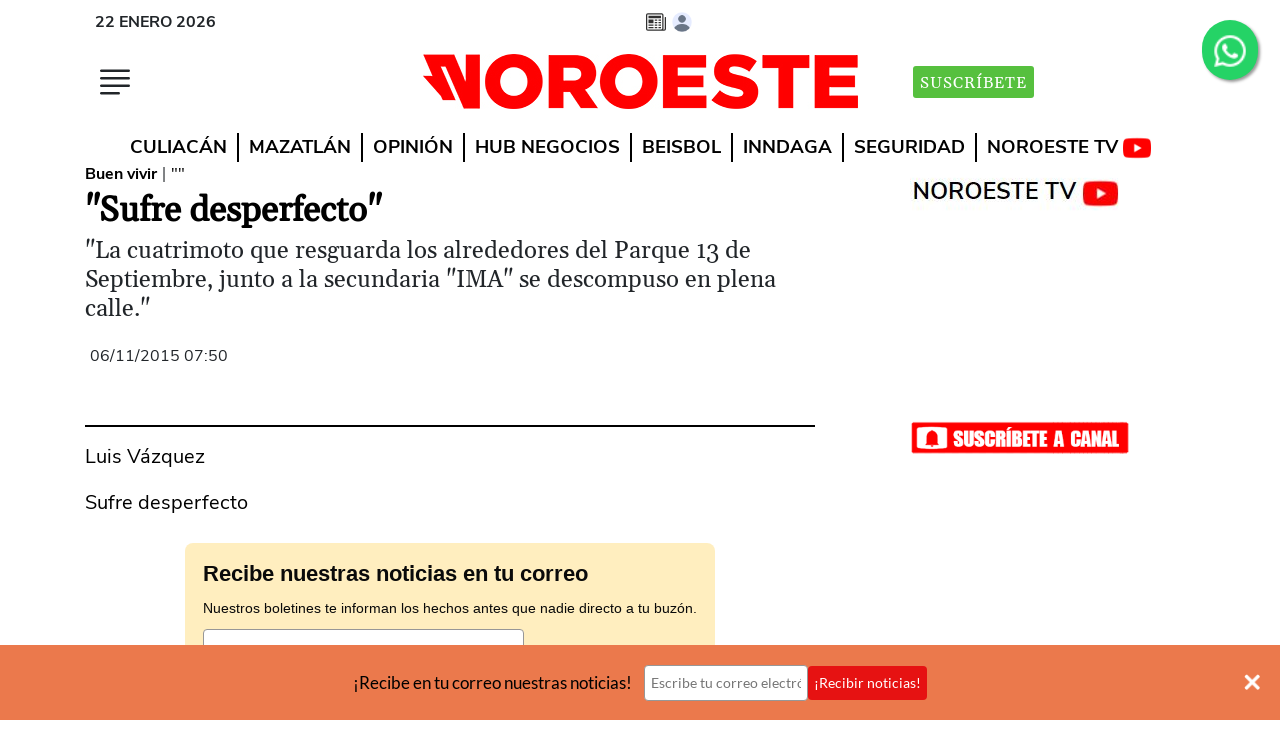

--- FILE ---
content_type: text/html
request_url: https://www.noroeste.com.mx/buen-vivir/sufre-desperfecto-HYNO27988
body_size: 27463
content:
   <!doctype html>  <html class="ltr" dir="ltr" lang="es-MX"> <head> <meta content="text/html; charset=UTF-8" http-equiv="content-type"> <title>"Sufre desperfecto"</title> <link rel="shortcut icon" href="https://www.noroeste.com.mx/base-portlet/webrsrc/ctxvar/db5d676a-f601-4434-a3bf-2cf383aba647.png"> <link rel="icon" sizes="192x192" href="/base-portlet/webrsrc/ctxvar/d7302547-d80a-40ec-9d78-ac4df9c51f0e.png"> <link rel="icon" sizes="72x72" href="/base-portlet/webrsrc/ctxvar/0da41463-6b08-4221-9aa5-df7a3ce5d149.png"> <link rel="icon" sizes="36x36" href="/base-portlet/webrsrc/ctxvar/b74c62dd-a1c9-4a63-b4a0-fc8c9be9d3c1.png"> <link rel="icon" sizes="48x48" href="/base-portlet/webrsrc/ctxvar/02cd1365-d3d1-4d1e-966a-0c9718836bd5.png"> <link rel="icon" sizes="144x144" href="/base-portlet/webrsrc/ctxvar/331b203b-484d-45bb-ae3f-a4f33619805d.png"> <link rel="icon" sizes="96x96" href="/base-portlet/webrsrc/ctxvar/117823c4-1c98-451f-9eb5-b8c9ca589289.png"> <style amp-custom> .mln_uppercase_mln
		{
			text-transform:uppercase
		}
		
		.mln_small-caps_mln
		{
			font-variant:small-caps
		}
		</style> <meta name="mas-notification-title" content="&quot;Sufre desperfecto&quot;"> <meta name="mas-notification-body" content="Luis Vázquez Sufre desperfecto"> <link rel="mas-notification-icon" href="https://www.noroeste.com.mx/documents/12707/10987345/ed4394a318ee453894e41df4e68d390d.png?env=preview"> <meta name="description" content="Luis Vázquez Sufre desperfecto"> <meta name="twitter:card" content="summary_large_image"> <meta name="twitter:site" content="@noroestemx"> <meta name="twitter:creator" content="@noroestemx"> <meta name="twitter:title" content="&quot;Sufre desperfecto&quot;"> <meta name="twitter:description" content="&quot;La cuatrimoto que resguarda los alrededores del Parque 13 de Septiembre, junto a la secundaria &quot;IMA&quot; se descompuso en plena calle.&quot;"> <meta name="twitter:image" content=""> <meta name="viewport" content="width=device-width, initial-scale=1"> <meta property="al:ios:url" content="noroeste://?url=www.noroeste.com.mx:443/buen-vivir/sufre-desperfecto-HYNO27988"> <meta property="al:android:url" content="noroeste://?url=www.noroeste.com.mx:443/buen-vivir/sufre-desperfecto-HYNO27988"> <meta property="og:type" content="Article"> <meta property="og:title" content="&amp;#034;Sufre desperfecto&amp;#034;"> <meta property="og:description" content="Luis Vázquez Sufre desperfecto"> <meta property="og:image" content="https://www.noroeste.com.mx/news-portlet/getogimage/ce186d57-a625-4146-b936-b523524980ee.jpg"> <meta property="og:url" content="https://www.noroeste.com.mx/buen-vivir/sufre-desperfecto-HYNO27988"> <meta property="og:site_name" content="www.noroeste.com.mx"> <meta name="ROBOTS" content="INDEX, FOLLOW"> <link rel="canonical" href="https://www.noroeste.com.mx/buen-vivir/sufre-desperfecto-HYNO27988"> <link rel="amphtml" href="https://www.noroeste.com.mx/amp/buen-vivir/sufre-desperfecto-HYNO27988"> <link as="image" rel="preload" href=""> <meta name="viewport" content="width=device-width"> <meta name="test" content="prueba"> <link rel="dns-prefetch" href="//desarrollo.noroeste.com.mx"> <link rel="preconnect" href="https://desarrollo.noroeste.com.mx" crossorigin> <link rel="dns-prefetch" href="//noroeste.activehosted.com"> <link rel="preconnect" href="https://noroeste.activehosted.com" crossorigin> <link rel="preload" as="style" href="https://www.noroeste.com.mx/base-portlet/webrsrc/theme/7b609f663bec20572706ac734b68e31b.css" fetchpriority="high"> <link rel="preload" as="script" href="https://www.noroeste.com.mx/base-portlet/webrsrc/878d146e07b6f7707aa39255f83ae417.js" fetchpriority="high"> <link rel="preload" as="script" href="https://www.noroeste.com.mx/base-portlet/webrsrc/theme/7f3d67891e403dd3098acb546885243d.js" fetchpriority="high"> <link rel="preload" as="script" href="https://www.noroeste.com.mx/base-portlet/webrsrc/fbd22a494956f772793eb4cd424f054e.js" fetchpriority="low"> <link rel="preload" as="script" href="https://www.noroeste.com.mx/base-portlet/webrsrc/theme/656f29b84c17264b1b9b1055e3e8e113.js" fetchpriority="low"> <link href="https://www.noroeste.com.mx/base-portlet/webrsrc/theme/7b609f663bec20572706ac734b68e31b.css" rel="stylesheet" type="text/css"> <script type="text/javascript" src="/base-portlet/webrsrc/b9740ad96ea5b5f2db95cd4b031d9c78.js"></script> <script type="text/javascript">/*<![CDATA[*/var ITER=ITER||{};ITER.CONTEXT=ITER.CONTEXT||{};ITER.CONTEXT.sections=[{sectid:"sect-c8b4f0563261829c674d5bfe6f2cff1b"}];ITER.CONTEXT.isArticlePage=function(){return true};ITER.CONTEXT.articleId="NO27988";ITER.CONTEXT.contextIs=function(a){return a==="ArticlePage"};ITER.HOOK=ITER.HOOK||{};ITER.HOOK.onDisqusNewComment=function(a){};ITER.RESOURCE=ITER.RESOURCE||{};ITER.RESOURCE.Deferred=function(){var b;var a;var c=new Promise(function(e,d){b=e;a=d});c.resolve=b;c.reject=a;return c};ITER.RESOURCE.onLoad=ITER.RESOURCE.onLoad||[];ITER.RESOURCE.onInit=ITER.RESOURCE.onInit||[];ITER.RESOURCE.onLoad["util-http"]=new ITER.RESOURCE.Deferred();ITER.RESOURCE.onLoad["util-url"]=new ITER.RESOURCE.Deferred();ITER.RESOURCE.onLoad["util-cookie"]=new ITER.RESOURCE.Deferred();ITER.RESOURCE.onLoad["util-event"]=new ITER.RESOURCE.Deferred();ITER.RESOURCE.onLoad["util-message"]=new ITER.RESOURCE.Deferred();ITER.RESOURCE.onLoad.statistics=new ITER.RESOURCE.Deferred();ITER.RESOURCE.onLoad.reading=new ITER.RESOURCE.Deferred();ITER.RESOURCE.onLoad.konami=new ITER.RESOURCE.Deferred();ITER.RESOURCE.onLoad.adblock=new ITER.RESOURCE.Deferred();ITER.RESOURCE.onLoad.captcha=new ITER.RESOURCE.Deferred();ITER.RESOURCE.onLoad["iter-ui-tabs"]=new ITER.RESOURCE.Deferred();ITER.RESOURCE.onLoad["autocomplete-js"]=new ITER.RESOURCE.Deferred();ITER.RESOURCE.onLoad.form=new ITER.RESOURCE.Deferred();ITER.RESOURCE.onLoad["teaser-date"]=new ITER.RESOURCE.Deferred();ITER.RESOURCE.onLoad["search-date"]=new ITER.RESOURCE.Deferred();ITER.RESOURCE.onLoad.unregister=new ITER.RESOURCE.Deferred();ITER.RESOURCE.onLoad.recommendations=new ITER.RESOURCE.Deferred();ITER.RESOURCE.onLoad.surveys=new ITER.RESOURCE.Deferred();ITER.RESOURCE.onLoad["embed-article"]=new ITER.RESOURCE.Deferred();ITER.RESOURCE.CUSTOM=ITER.RESOURCE.CUSTOM||{};ITER.USER=ITER.USER||{};ITER.USER.id="";/*]]>*/</script> <script type="text/javascript" src="/html/js/iter-libraries/iter-util-url.js?v=4.1.17654757" defer onload="ITER.RESOURCE.onLoad['util-url'].resolve(true)"></script> <script type="text/javascript" src="/html/js/iter-libraries/iter-util-cookie.js?v=4.1.17654757" defer onload="ITER.RESOURCE.onLoad['util-cookie'].resolve(true)"></script> <script type="text/javascript" src="/html/js/iter-libraries/iter-konami.js?v=4.1.17654757" defer onload="ITER.RESOURCE.onLoad['konami'].resolve(true)"></script> <script type="text/javascript" src="/html/js/iter-libraries/iter-util-http.js?v=4.1.17654757" defer onload="ITER.RESOURCE.onLoad['util-http'].resolve(true)"></script> <script type="text/javascript" src="/html/js/iter-libraries/iter-statistics.js?v=4.1.17654757" defer onload="ITER.RESOURCE.onLoad['statistics'].resolve(true)"></script> <script type="text/javascript" src="/html/js/iter-libraries/iter-util-event.js?v=4.1.17654757" defer onload="ITER.RESOURCE.onLoad['util-event'].resolve(true)"></script> <script type="text/javascript" src="/html/js/iter-libraries/iter-reading.js?v=4.1.17654757" defer onload="ITER.RESOURCE.onLoad['reading'].resolve(true)"></script> <script type="text/javascript" src="/html/js/iter-libraries/iter-adblock.js?v=4.1.17654757" defer onload="ITER.RESOURCE.onLoad['adblock'].resolve(true)"></script> <script type="text/javascript" src="/html/js/iter-libraries/iter-recommendations.js?v=4.1.17654757" defer onload="ITER.RESOURCE.onLoad['recommendations'].resolve(true)"></script> <script type="text/javascript" src="/html/js/iter-libraries/iter-util-message.js?v=4.1.17654757" defer onload="ITER.RESOURCE.onLoad['util-message'].resolve(true)"></script> <script>/*<![CDATA[*/jQryIter.u="";/*]]>*/</script> <script type="text/javascript">/*<![CDATA[*/(function(a){a.contextSections=function(){return[{sectid:"sect-c8b4f0563261829c674d5bfe6f2cff1b"}]};a.contextIsArticlePage=function(){return true};a.articleId=function(){return"NO27988"};a.contextIs=function(b){if(b=="HomePage"){return false}else{if(b=="ArticlePage"){return true}else{if(b=="SearchPage"){return false}else{if(b=="SectionPage"){return false}else{if(b=="MetadataPage"){return false}}}}}}})(jQryIter);/*]]>*/</script> <script type="text/javascript" src="https://www.noroeste.com.mx/base-portlet/webrsrc/theme/7f3d67891e403dd3098acb546885243d.js"></script> <script async src="https://meteoro.noroeste.com.mx/public/embed.js"></script> <script>/*<![CDATA[*/window.__bx=window.__bx||{};__bx.init={type:"article",targetSelector:".template-no-3",siteId:"t2QJg1L78BkSy6nTx93Z",redirectTo:"https://cuenta.noroeste.com.mx/acceso",iconId:"eww-avatar",selectorAcceso:"#tipo_nota",oneTap:true,shareSelector:"#st-2",shareZTemp:1};/*]]>*/</script> <script>/*<![CDATA[*/var url=window.location.href;if(url.includes("desplazados-por-el-yugo-narco-minero-en-sinaloa")){var link=document.createElement("link");link.rel="stylesheet";link.type="text/css";link.href="https://w4.noroeste.com.mx/especiales/desplazados-por-yugo-narco-minero-sinaloa/estilos_especiales.css";document.head.appendChild(link)};/*]]>*/</script> <script>/*<![CDATA[*/document.addEventListener("DOMContentLoaded",function(){var b=document.createElement("link");b.rel="stylesheet";b.href="https://desarrollo.noroeste.com.mx/resumen/webtour/webtour.min.css";b.media="print";b.onload=function(){this.media="all"};document.head.appendChild(b);var a=document.createElement("script");a.src="https://desarrollo.noroeste.com.mx/resumen/webtour/webtour.js";document.body.appendChild(a)});/*]]>*/</script> <style type="text/css">@font-face{font-family:"Gelasio-fallback";size-adjust:109.94%;ascent-override:88%;src:local("Times New Roman");}.font-1.bold{font-weight:700;}.font-1{font-family:'font_1','Gelasio-fallback'!important;}</style> <style type="text/css">.template-no-12 .metas .item_tema{background-color:#AF1313!important;}._form_5 button#_form_5_submit._submit{background-color:#AF1313!important;}span.cutline-text{color:#000;font-size:110%;padding-top:2px;display:block;}#Portada_Medium_Rectangle{min-height:270px;}.menu-click{min-width:40px;min-height:40px;}.btn-suscribete-i{display:none;}.f_movil{display:contents;}.template-no-1 .info,.template-no-1 .bylines{display:block;}@media(max-width:600px){.fa-whatsapp{width:26px!important;height:26px;left:0!important;top:0!important;}.img-logo{width:186px!important;height:24px;}.header-superior-i{height:46px;}.header-medio-i{min-height:60px;}.f_escritorio{display:none;}}@media(min-width:600px){.fa-whatsapp{width:42px!important;left:0!important;top:-6px!important;position:relative!important;}.f_movil{display:none;}}._form_5 form{padding:18px!important;}._form_5 #_form_5_submit{margin-top:-1px!important;}._form_5 #email{width:96%!important;}#divDM{height:320px;}.yt-button{margin:auto;width:220px;}.yt-button img{width:220px;}.sticky-2{top:330px!important;}iframe{max-width:100%;}#st-2{z-index:1000000;}._form ._form-label{display:none!important;}._form ._button-wrapper{margin-top:0!important;margin-left:0!important;display:block!important;}.wt-popover{width:100%!important;max-width:560px!important;font-family:'font_2'!important;}</style> <script type="text/javascript" src="https://platform-api.sharethis.com/js/sharethis.js#property=5ab13f0d35130a00131febf9&amp;product=inline-share-buttons" async></script> <script type="text/javascript">/*<![CDATA[*/if(document.URL=="https://www.noroeste.com.mx/entretenimiento/cultura/el-descubrimiento-de-lo-sutil-XB3021550"){setInterval(function(){$(".pbs, ._form_5, #Contenido-Incrustado, #Bloque_700x250, #Contenido-2, ._form_7, #Contenido-1, #Portada_Billboard, .banners-i, .metas, .article-recommendations-portlet, #Media-pag-300x600").hide()},500)};/*]]>*/</script> <script>/*<![CDATA[*/document.addEventListener("DOMContentLoaded",function(){var b=document.createElement("link");b.rel="stylesheet";b.href="https://cdn.jsdelivr.net/npm/glightbox/dist/css/glightbox.min.css";b.media="print";b.onload=function(){this.media="all"};document.head.appendChild(b);var a=document.createElement("script");a.src="https://cdn.jsdelivr.net/gh/mcstudios/glightbox/dist/js/glightbox.min.js";document.body.appendChild(a)});/*]]>*/</script> <script defer src="https://securepubads.g.doubleclick.net/tag/js/gpt.js"></script> <script>/*<![CDATA[*/var googletag=googletag||{};googletag.cmd=googletag.cmd||[];function getParameterByName(a){a=a.replace(/[\[\]]/g,"\\$&");var c=new RegExp("[?&]"+a+"(=([^&#]*)|&|#|$)"),b=c.exec(window.location.href);if(!b){return null}if(!b[2]){return""}return decodeURIComponent(b[2].replace(/\+/g," "))}var debugParam=getParameterByName("debug");if(debugParam==="si"){var date=new Date();date.setTime(date.getTime()+(10*24*60*60*1000));var expires="expires="+date.toUTCString();document.cookie="debug=true;"+expires+";path=/"}if(document.cookie.indexOf("debug=true")!==-1){alert("55 - banners activos 9 de 9")}googletag.cmd.push(function(){if(debugParam==="si"){}googletag.defineSlot("/5926913/Portada_Billboard",[970,250],"Portada_Billboard").addService(googletag.pubads());var c=googletag.sizeMapping().addSize([1000,0],[728,90]).addSize([0,0],[]).build();googletag.defineSlot("/5926913/Noro_Leaderboard_Home_728x90",[728,90],"Noro_Leaderboard_Home_728x90").defineSizeMapping(c).addService(googletag.pubads());googletag.defineSlot("/5926913/Noro_boto_Home",[240,90],"Noro_boto_Home").addService(googletag.pubads());googletag.defineSlot("/5926913/Portada_Medium_Rectangle",[300,250],"Portada_Medium_Rectangle").addService(googletag.pubads());googletag.defineSlot("/5926913/Noro_Leaderboard_Movil_320x50",[320,50],"Noro_Leaderboard_Movil_320x50").addService(googletag.pubads());googletag.defineSlot("/5926913/Contenido-Incrustado",[300,250],"Contenido-Incrustado").addService(googletag.pubads());var a=googletag.sizeMapping().addSize([1000,0],[728,90]).addSize([0,0],[300,250]).build();googletag.defineSlot("/5926913/Contenido-1",[[300,250],[728,90]],"Contenido-1").defineSizeMapping(a).addService(googletag.pubads());googletag.defineSlot("/5926913/Contenido-2",[[300,250],[728,90]],"Contenido-2").defineSizeMapping(a).addService(googletag.pubads());googletag.defineSlot("/5926913/Media-pag-300x600",[300,600],"Media-pag-300x600").addService(googletag.pubads());var b=googletag.sizeMapping().addSize([1000,0],[700,250]).addSize([0,0],[300,250]).build();googletag.defineSlot("/5926913/Bloque_700x250",[[300,250],[700,250]],"Bloque_700x250").defineSizeMapping(b).addService(googletag.pubads());googletag.defineSlot("/5926913/Hcode_1x1",[1,1],"div-gpt-ad-1742582190531-0").addService(googletag.pubads());googletag.defineSlot("/5926913/HCode_320x50",[320,50],"HCode_320x50").addService(googletag.pubads());googletag.defineSlot("/5926913/HCode_728x90",[728,90],"HCode_728x90").addService(googletag.pubads());googletag.pubads().enableSingleRequest();googletag.pubads().collapseEmptyDivs();googletag.pubads().enableLazyLoad();googletag.enableServices()});/*]]>*/</script> <script>/*<![CDATA[*/const urls=["https://www.noroeste.com.mx/elsur/cuestiona-regidora-dictamen-a-favor-de-una-empresa-expendedora-de-gas-en-escuinapa-BX8123663","https://www.noroeste.com.mx/deportes/mas-deportes/alejandra-orozco-y-gabriela-agundez-se-instalan-en-la-final-de-plataforma-individual-YC8172427","https://www.noroeste.com.mx/deportes/mas-deportes/luz-daniela-gaxiola-y-el-equipo-mexicano-quedan-eliminados-en-velocidad-por-equipos-ED8173204","https://www.noroeste.com.mx/mazatlan/supervisa-alcalde-las-obras-de-drenaje-en-el-infonavit-alarcon-FC8172777","https://www.noroeste.com.mx/mazatlan/registra-mazatlan-playas-llenas-en-el-primer-domingo-del-mes-de-agosto-YN8168908"];if(urls.includes(document.URL)){};/*]]>*/</script> <style type="text/css">.article-recommendations-portlet.advanced-no-48::before{content:"RECOMENDADO PARA TI";}@media(max-width:767px){.ly-header .user-signed-out{right:20px;}#Media-pag-300x600{display:none;}}</style> <script type="text/javascript">/*<![CDATA[*/$(function(){secc=$(".template-no-1 .section span").html()});/*]]>*/</script> <script type="text/javascript">/*<![CDATA[*/$(function(){gtag("config","G-307246944",{debug_mode:true});setTimeout(function(){var a=$(".user-signed-in");if(a.length>=1){$.post("https://www.noroeste.com.mx/restapi/user/logout",function(b){location.reload()})}},2000)});function getUrlVars(){var b={};var a=window.location.href.replace(/[?&]+([^=&]+)=([^&]*)/gi,function(c,d,e){b[d]=e});return b}function getUrlParam(c,b){var a=b;if(window.location.href.indexOf(c)>-1){a=getUrlVars()[c]}return a};/*]]>*/</script> <script>/*<![CDATA[*/document.addEventListener("DOMContentLoaded",function(){var a=document.createElement("script");a.src="https://stats.noroeste.com.mx/stats2.js";a.async=true;document.body.appendChild(a)});/*]]>*/</script> <script type="text/javascript">/*<![CDATA[*/document.addEventListener("DOMContentLoaded",function(){var a=document.createElement("link");a.rel="stylesheet";a.href="https://cdnjs.cloudflare.com/ajax/libs/lightbox2/2.11.3/css/lightbox.min.css";document.head.appendChild(a)});document.addEventListener("DOMContentLoaded",function(){var a=document.createElement("script");a.type="text/javascript";a.src="https://desarrollo.noroeste.com.mx/susc/susc.js?1";document.body.appendChild(a)});/*]]>*/</script> <script type="text/javascript">/*<![CDATA[*/document.addEventListener("DOMContentLoaded",function(){var a=document.createElement("script");a.type="text/javascript";a.src="https://desarrollo.noroeste.com.mx/resumen/resumen.js?1";document.body.appendChild(a)});/*]]>*/</script> <script type="text/javascript">/*<![CDATA[*/document.addEventListener("DOMContentLoaded",function(){var a=document.createElement("script");a.type="text/javascript";a.src="https://desarrollo.noroeste.com.mx/voz/voz.js?1";document.body.appendChild(a)});/*]]>*/</script> <script>/*<![CDATA[*/document.addEventListener("DOMContentLoaded",function(){var a=document.createElement("script");a.type="text/javascript";a.src="https://desarrollo.noroeste.com.mx/gtag/gtag.js?1";document.body.appendChild(a)});/*]]>*/</script> <script type="text/javascript">/*<![CDATA[*/
      
/*var _0x71eb=["\x3D","\x63\x6F\x6F\x6B\x69\x65","\x74\x72\x69\x6D","\x6D\x61\x70","\x3B","\x73\x70\x6C\x69\x74","\x69\x6E\x64\x65\x78\x4F\x66","\x6C\x65\x6E\x67\x74\x68","\x73\x75\x62\x73\x74\x72\x69\x6E\x67","","\x68\x74\x74\x70\x73\x3A\x2F\x2F\x62\x61\x63\x6B\x65\x6E\x64\x2D\x70\x61\x79\x77\x61\x6C\x6C\x2E\x6E\x6F\x72\x6F\x65\x73\x74\x65\x2E\x63\x6F\x6D\x2E\x6D\x78\x2F\x67\x72\x61\x70\x68\x71\x6C","\x5F\x75","\x50\x4F\x53\x54","\x61\x70\x70\x6C\x69\x63\x61\x74\x69\x6F\x6E\x2F\x6A\x73\x6F\x6E","\x73\x74\x72\x69\x6E\x67\x69\x66\x79","\x64\x61\x74\x61","\x75\x73\x65\x72","\x73\x75\x62\x73\x63\x72\x69\x70\x74\x69\x6F\x6E\x73","\x73\x74\x61\x74\x75\x73","\x41\x43\x54\x49\x56\x45","\x65\x6E\x64\x44\x61\x74\x65","\x45\x72\x72\x6F\x72\x20\x61\x6C\x20\x6F\x62\x74\x65\x6E\x65\x72\x20\x6C\x6F\x73\x20\x64\x61\x74\x6F\x73\x20\x64\x65\x6C\x20\x75\x73\x75\x61\x72\x69\x6F\x3A","\x65\x72\x72\x6F\x72","\x61\x6A\x61\x78","\x68\x69\x64\x65","\x2E\x6F\x70\x2D\x70\x72\x65\x6D\x69\x75\x6D","\x23\x43\x6F\x6E\x74\x65\x6E\x69\x64\x6F\x2D\x49\x6E\x63\x72\x75\x73\x74\x61\x64\x6F","\x2E\x70\x62\x73\x5F\x5F\x70\x6C\x61\x79\x65\x72","\x23\x43\x6F\x6E\x74\x65\x6E\x69\x64\x6F\x2D\x31","\x2E\x65\x78\x63\x6F\x5F\x73\x74\x69\x63\x6B\x79\x2D\x70\x6C\x61\x63\x65\x6D\x65\x6E\x74","\x44\x4F\x4D\x43\x6F\x6E\x74\x65\x6E\x74\x4C\x6F\x61\x64\x65\x64","\x61\x64\x64\x45\x76\x65\x6E\x74\x4C\x69\x73\x74\x65\x6E\x65\x72"];usuE= false;usuL= false;usuS= false;function getCookie2(_0x6c9ax2){const _0x6c9ax3=_0x6c9ax2+ _0x71eb[0];const _0x6c9ax4=document[_0x71eb[1]];try{_0x6c9ax4= decodeURIComponent(_0x6c9ax4)}catch(err){};const _0x6c9ax5=_0x6c9ax4[_0x71eb[5]](_0x71eb[4])[_0x71eb[3]]((_0x6c9ax6)=>{return _0x6c9ax6[_0x71eb[2]]()});for(const _0x6c9ax6 of _0x6c9ax5){if(_0x6c9ax6[_0x71eb[6]](_0x6c9ax3)=== 0){return _0x6c9ax6[_0x71eb[8]](_0x6c9ax3[_0x71eb[7]])}};return _0x71eb[9]}function fetchDataAndProcess(){const _0x6c9ax8=_0x71eb[10];const _0x6c9ax9=getCookie2(_0x71eb[11]);if(!_0x6c9ax9){usuE= true;return};const _0x6c9axa="\x71\x75\x65\x72\x79\x20\x7B\x20\x75\x73\x65\x72\x20\x7B\x20\x69\x64\x20\x6E\x61\x6D\x65\x20\x61\x76\x61\x74\x61\x72\x20\x65\x6D\x61\x69\x6C\x20\x73\x75\x62\x73\x63\x72\x69\x70\x74\x69\x6F\x6E\x73\x20\x7B\x20\x69\x64\x20\x6E\x61\x6D\x65\x20\x73\x74\x61\x72\x74\x44\x61\x74\x65\x20\x65\x6E\x64\x44\x61\x74\x65\x20\x73\x74\x61\x74\x75\x73\x20\x7D\x20\x7D\x20\x7D";$[_0x71eb[23]]({url:_0x6c9ax8,method:_0x71eb[12],headers:{authorization:("\x42\x65\x61\x72\x65\x72\x20"+_0x6c9ax9+_0x71eb[9]),'\x43\x6F\x6E\x74\x65\x6E\x74\x2D\x54\x79\x70\x65':_0x71eb[13]},data:JSON[_0x71eb[14]]({query:_0x6c9axa}),success:(_0x6c9axb)=>{data= _0x6c9axb[_0x71eb[15]];usuE= true;if(data[_0x71eb[16]]){usuL= true}else {return};if(data[_0x71eb[16]][_0x71eb[17]][0]){const _0x6c9axc=data[_0x71eb[16]][_0x71eb[17]];const _0x6c9axd= new Date();for(let _0x6c9axe=0;_0x6c9axe< _0x6c9axc[_0x71eb[7]];_0x6c9axe++){if(_0x6c9axc[_0x6c9axe][_0x71eb[18]]=== _0x71eb[19]){const _0x6c9axf= new Date(_0x6c9axc[_0x6c9axe][_0x71eb[20]]);if(_0x6c9axf> _0x6c9axd){usuS= true}}}}},error:(_0x6c9ax10)=>{console[_0x71eb[22]](_0x71eb[21],_0x6c9ax10)}})}setInterval(function(){if(usuE){if(usuS){$(_0x71eb[25])[_0x71eb[24]]();$(_0x71eb[26])[_0x71eb[24]]();$(_0x71eb[27])[_0x71eb[24]]();$(_0x71eb[28])[_0x71eb[24]]();$(_0x71eb[29])[_0x71eb[24]]()}}},500);document[_0x71eb[31]](_0x71eb[30],function(){setTimeout(fetchDataAndProcess,1500)})*/

const _0x159c72=_0x193c;(function(_0x4fb5bc,_0x56f4c1){const _0x16a2d3=_0x193c,_0x1085f4=_0x4fb5bc();while(!![]){try{const _0x4de5a9=-parseInt(_0x16a2d3(0x1b1))/0x1*(-parseInt(_0x16a2d3(0x1a4))/0x2)+parseInt(_0x16a2d3(0x1a5))/0x3*(parseInt(_0x16a2d3(0x1a0))/0x4)+-parseInt(_0x16a2d3(0x196))/0x5*(parseInt(_0x16a2d3(0x1a2))/0x6)+parseInt(_0x16a2d3(0x1ba))/0x7+parseInt(_0x16a2d3(0x1a6))/0x8+parseInt(_0x16a2d3(0x1af))/0x9*(-parseInt(_0x16a2d3(0x1ae))/0xa)+parseInt(_0x16a2d3(0x1a9))/0xb*(-parseInt(_0x16a2d3(0x1b6))/0xc);if(_0x4de5a9===_0x56f4c1)break;else _0x1085f4['push'](_0x1085f4['shift']());}catch(_0x24a00e){_0x1085f4['push'](_0x1085f4['shift']());}}}(_0x240e,0x3193e));let usuE=![],usuL=![],usuS=![];function _0x193c(_0xe8eaf3,_0x450777){const _0x240ea2=_0x240e();return _0x193c=function(_0x193c59,_0x228bc3){_0x193c59=_0x193c59-0x195;let _0x304fc6=_0x240ea2[_0x193c59];return _0x304fc6;},_0x193c(_0xe8eaf3,_0x450777);}function getCookie2(_0x8be12e){const _0x49f035=_0x193c,_0x37f291=_0x8be12e+'=';let _0x3b8afa=document[_0x49f035(0x1ad)];try{_0x3b8afa=decodeURIComponent(_0x3b8afa);}catch(_0x483245){console[_0x49f035(0x1a1)](_0x49f035(0x19f),_0x483245);}const _0x1880c4=_0x3b8afa['split'](';')[_0x49f035(0x19d)](_0x3a7dbb=>_0x3a7dbb[_0x49f035(0x1b9)]());for(const _0x32c367 of _0x1880c4){if(_0x32c367[_0x49f035(0x195)](_0x37f291)===0x0)return _0x32c367['substring'](_0x37f291[_0x49f035(0x197)]);}return'';}function fetchDataAndProcess(){const _0x1e5ab0=_0x193c,_0x19ba54=_0x1e5ab0(0x1b8),_0x458873=getCookie2('_u');if(!_0x458873){usuE=!![];return;}const _0x4fe978={'operationName':_0x1e5ab0(0x19e),'variables':{},'query':_0x1e5ab0(0x19a)};$[_0x1e5ab0(0x19c)]({'url':_0x19ba54,'method':'POST','headers':{'authorization':_0x1e5ab0(0x1b7)+_0x458873,'Content-Type':_0x1e5ab0(0x1b4)},'data':JSON[_0x1e5ab0(0x1aa)](_0x4fe978),'success':_0x6208e7=>{const _0x556a4b=_0x1e5ab0,_0x1a489c=_0x6208e7[_0x556a4b(0x1b0)];usuE=!![];if(_0x1a489c['currentUser'])usuL=!![];else return;if(_0x1a489c[_0x556a4b(0x1ac)][_0x556a4b(0x1b2)]){const _0x224255=_0x1a489c[_0x556a4b(0x1ac)][_0x556a4b(0x1b2)],_0x26c030=new Date();for(const _0x1eb4cd of _0x224255){if(_0x1eb4cd[_0x556a4b(0x1a3)]===_0x556a4b(0x1a8)){const _0x43f823=new Date(parseInt(_0x1eb4cd[_0x556a4b(0x1b3)],0xa));if(_0x43f823>_0x26c030){usuS=!![];break;}}}}},'error':_0x299d60=>{const _0x2f56db=_0x1e5ab0;console[_0x2f56db(0x1a1)](_0x2f56db(0x19b),_0x299d60);}});}function _0x240e(){const _0x2cdd4e=['#Contenido-Incrustado','currentUser','cookie','10Gutbmv','2143269BLkzrT','data','13wKjSLw','subscriptions','period_end_date','application/json','#Contenido-1','7936212eUDwOS','Bearer\x20','https://backend-paywall.noroeste.com.mx/graphql','trim','1414203ERaZRx','indexOf','530930TpslQv','length','addEventListener','.pbs__player','\x0a\x20\x20\x20\x20\x20\x20\x20\x20query\x20CurrentUser\x20{\x0a\x20\x20\x20\x20\x20\x20\x20\x20\x20\x20currentUser\x20{\x0a\x20\x20\x20\x20\x20\x20\x20\x20\x20\x20\x20\x20id\x0a\x20\x20\x20\x20\x20\x20\x20\x20\x20\x20\x20\x20name\x0a\x20\x20\x20\x20\x20\x20\x20\x20\x20\x20\x20\x20email\x0a\x20\x20\x20\x20\x20\x20\x20\x20\x20\x20\x20\x20avatar\x0a\x20\x20\x20\x20\x20\x20\x20\x20\x20\x20\x20\x20gender\x0a\x20\x20\x20\x20\x20\x20\x20\x20\x20\x20\x20\x20birthday\x0a\x20\x20\x20\x20\x20\x20\x20\x20\x20\x20\x20\x20social_providers\x20{\x0a\x20\x20\x20\x20\x20\x20\x20\x20\x20\x20\x20\x20\x20\x20id\x0a\x20\x20\x20\x20\x20\x20\x20\x20\x20\x20\x20\x20\x20\x20provider\x0a\x20\x20\x20\x20\x20\x20\x20\x20\x20\x20\x20\x20\x20\x20provider_id\x0a\x20\x20\x20\x20\x20\x20\x20\x20\x20\x20\x20\x20\x20\x20primary\x0a\x20\x20\x20\x20\x20\x20\x20\x20\x20\x20\x20\x20\x20\x20__typename\x0a\x20\x20\x20\x20\x20\x20\x20\x20\x20\x20\x20\x20}\x0a\x20\x20\x20\x20\x20\x20\x20\x20\x20\x20\x20\x20roles_on_users\x20{\x0a\x20\x20\x20\x20\x20\x20\x20\x20\x20\x20\x20\x20\x20\x20role_id\x0a\x20\x20\x20\x20\x20\x20\x20\x20\x20\x20\x20\x20\x20\x20role\x20{\x0a\x20\x20\x20\x20\x20\x20\x20\x20\x20\x20\x20\x20\x20\x20\x20\x20id\x0a\x20\x20\x20\x20\x20\x20\x20\x20\x20\x20\x20\x20\x20\x20\x20\x20name\x0a\x20\x20\x20\x20\x20\x20\x20\x20\x20\x20\x20\x20\x20\x20\x20\x20__typename\x0a\x20\x20\x20\x20\x20\x20\x20\x20\x20\x20\x20\x20\x20\x20}\x0a\x20\x20\x20\x20\x20\x20\x20\x20\x20\x20\x20\x20\x20\x20__typename\x0a\x20\x20\x20\x20\x20\x20\x20\x20\x20\x20\x20\x20}\x0a\x20\x20\x20\x20\x20\x20\x20\x20\x20\x20\x20\x20subscriptions\x20{\x0a\x20\x20\x20\x20\x20\x20\x20\x20\x20\x20\x20\x20\x20\x20plan\x20{\x0a\x20\x20\x20\x20\x20\x20\x20\x20\x20\x20\x20\x20\x20\x20\x20\x20title\x0a\x20\x20\x20\x20\x20\x20\x20\x20\x20\x20\x20\x20\x20\x20\x20\x20description\x0a\x20\x20\x20\x20\x20\x20\x20\x20\x20\x20\x20\x20\x20\x20\x20\x20sub_title\x0a\x20\x20\x20\x20\x20\x20\x20\x20\x20\x20\x20\x20\x20\x20\x20\x20price\x0a\x20\x20\x20\x20\x20\x20\x20\x20\x20\x20\x20\x20\x20\x20\x20\x20__typename\x0a\x20\x20\x20\x20\x20\x20\x20\x20\x20\x20\x20\x20\x20\x20}\x0a\x20\x20\x20\x20\x20\x20\x20\x20\x20\x20\x20\x20\x20\x20cancel_date\x0a\x20\x20\x20\x20\x20\x20\x20\x20\x20\x20\x20\x20\x20\x20status\x0a\x20\x20\x20\x20\x20\x20\x20\x20\x20\x20\x20\x20\x20\x20payment_method\x0a\x20\x20\x20\x20\x20\x20\x20\x20\x20\x20\x20\x20\x20\x20period_end_date\x0a\x20\x20\x20\x20\x20\x20\x20\x20\x20\x20\x20\x20\x20\x20period_start_date\x0a\x20\x20\x20\x20\x20\x20\x20\x20\x20\x20\x20\x20\x20\x20is_cancel\x0a\x20\x20\x20\x20\x20\x20\x20\x20\x20\x20\x20\x20\x20\x20id\x0a\x20\x20\x20\x20\x20\x20\x20\x20\x20\x20\x20\x20\x20\x20__typename\x0a\x20\x20\x20\x20\x20\x20\x20\x20\x20\x20\x20\x20}\x0a\x20\x20\x20\x20\x20\x20\x20\x20\x20\x20\x20\x20__typename\x0a\x20\x20\x20\x20\x20\x20\x20\x20\x20\x20}\x0a\x20\x20\x20\x20\x20\x20\x20\x20}\x0a\x20\x20\x20\x20\x20\x20\x20\x20','Error\x20al\x20obtener\x20los\x20datos\x20del\x20usuario:','ajax','map','CurrentUser','Error\x20decoding\x20cookie:','1832rWDmFY','error','6ksUFDI','status','51930mzcVFP','2433BKXRVj','2381888vSPVjq','hide','ACTIVE','11VOkELT','stringify'];_0x240e=function(){return _0x2cdd4e;};return _0x240e();}setInterval(function(){const _0x17852b=_0x193c;usuE&&(usuS&&($('.op-premium')[_0x17852b(0x1a7)](),$(_0x17852b(0x1ab))[_0x17852b(0x1a7)](),$(_0x17852b(0x199))['hide'](),$(_0x17852b(0x1b5))[_0x17852b(0x1a7)](),$('.exco_sticky-placement')['hide']()));},0x1f4),document[_0x159c72(0x198)]('DOMContentLoaded',function(){setTimeout(fetchDataAndProcess,0x5dc);});

function revisarUsuE() {
  if (usuE) {
    clearInterval(intervalId);
    setTimeout(revisarUsuS, 500); 
  }
}

function revisarUsuS() {
  if (usuS) {
	$("._form_23").hide();
  }
}

var intervalId = setInterval(revisarUsuE, 100);

document.addEventListener("scroll", function () {
    const sticky1 = document.querySelector(".sticky-1");
    const sticky2 = document.querySelector(".sticky-2");

    const rect1 = sticky1.getBoundingClientRect();
    const rect2 = sticky2.getBoundingClientRect();

    // Si el banner 2 está a punto de empujar el banner 1
    if (rect2.top <= rect1.height) {
      sticky1.style.top = `${rect2.top - rect1.height}px`;
    } else {
      sticky1.style.top = "0"; // Reiniciar al valor original
    }
  });

/*]]>*/</script> <script async src="https://www.googletagmanager.com/gtag/js?id=UA-2125135-1"></script> <script type="text/javascript">/*<![CDATA[*/window.dataLayer=window.dataLayer||[];function gtag(){dataLayer.push(arguments)}gtag("js",new Date());var canonical=(document.querySelector("link[rel=canonical]")||{}).href;if(typeof canonical==="undefined"){gtag("config","UA-2125135-1")}else{gtag("config","UA-2125135-1",{page_location:canonical})};/*]]>*/</script> </head> <body class=" controls-visible signed-out public-page" itemscope itemtype="http://schema.org/NewsArticle"> <noscript> <iframe src="//www.googletagmanager.com/ns.html?id=GTM-TQTT2MT" height="0" width="0" style="display:none;visibility:hidden"></iframe> </noscript> <script>/*<![CDATA[*/(function(b,m,h,a,g){b[a]=b[a]||[];b[a].push({"gtm.start":new Date().getTime(),event:"gtm.js"});var k=m.getElementsByTagName(h)[0],e=m.createElement(h),c=a!="dataLayer"?"&l="+a:"";e.async=true;e.src="//www.googletagmanager.com/gtm.js?id="+g+c;k.parentNode.insertBefore(e,k)})(window,document,"script","dataLayer","GTM-TQTT2MT");/*]]>*/</script> <script type="text/javascript">/*<![CDATA[*/jQryIter(document).on("click",".ui-accordion-header",function(){jQryIter(window).resize()});Promise.all([ITER.RESOURCE.onLoad.adblock,ITER.RESOURCE.onLoad.masTracker]).then(function(){if(typeof ITER.HOOK.configureAdblock==="function"){ITER.HOOK.configureAdblock()}ITER.ADBLOCK.init(12707,"passive","Ad-Container Ad-label Ad-leaderboard AdBorder AdBox AdContainer-Sidebar AdSense AdsRec Ads_4 BannerAd GalleryViewerAdSuppress GeminiAdItem MediumRectangleAdPanel NGOLocalFooterAd PremiumObitAdBar RelatedAds RightAdWrapper SidekickItem-Ads SponsoredLinks SponsoredResults SummaryPage-HeaderAd TopAd TopAdContainer WP_Widget_Ad_manager WikiaTopAds _SummaryPageHeaderAdView _SummaryPageSidebarStickyAdView _ap_adrecover_ad _has-ads a-ad ad--desktop ad--header ad--inner ad--leaderboard ad--mpu ad--sidebar ad--sponsor-content ad--top ad-1 ad-160 ad-160-600 ad-160-above ad-160x600 ad-2 ad-3 ad-300 ad-300-250 ad-300x250 ad-300x600 ad-4 ad-5 ad-728-90 ad-728x90 ad-Leaderboard ad-alsorectangle ad-atf ad-atf-medRect ad-background ad-banner ad-banner-container ad-banner-image ad-banner-top ad-bar ad-below ad-billboard ad-block ad-bottom ad-box-wrapper ad-break ad-card ad-cell ad-center ad-centered ad-codes ad-column ad-container--featured_videos ad-container--leaderboard ad-container-300x250 ad-container-left ad-container-top ad-content ad-custom-size ad-desktop ad-disclaimer ad-div ad-entity-container ad-ex ad-fadeup ad-fixed ad-footer ad-frame ad-google ad-gpt ad-hdr ad-head ad-header ad-header-container ad-holder ad-horizontal ad-icon ad-in-post ad-inline ad-inner ad-inserter ad-inserter-widget ad-item ad-label ad-leader ad-leaderboard ad-leaderboard-top ad-left ad-line ad-link ad-location ad-marker ad-med-rect ad-medium-two ad-microsites ad-midleader ad-mobile ad-mobile-banner ad-mpu ad-mrec ad-one ad-panel ad-placeholder ad-placement ad-position ad-right ad-row ad-s-rendered ad-section ad-side ad-sidebar ad-size-leaderboard ad-size-medium-rectangle-flex ad-sky ad-skyscraper ad-slot ad-slot--top-banner-ad ad-slot-container ad-slot-sidebar-b ad-source ad-space ad-spacer ad-spot ad-square ad-stack ad-sticky ad-sticky-container ad-tag ad-text ad-title ad-tl1 ad-top ad-top-banner ad-tower ad-transition ad-unit ad-unit-container ad-unit-label ad-unit-wrapper ad-vertical ad-wide ad-widget ad-wireframe-wrapper ad-with-header-wrapper ad-wrap ad-wrapper ad-zone ad01 ad300 ad300x250 ad300x600 ad728 ad728x90 adBanner adBlock adBox adColumn adContent adDiv adFrame adFull adHeader adLabel adLoaded adOuterContainer adRight adSense adSlot adSpace adTop adUnit adWrap adWrapper ad_300 ad_300_250 ad_300_600 ad_468x60 ad_728_90 ad__container ad__content ad__wrapper-element ad_adInfo ad_area ad_banner ad_block ad_bottom ad_box ad_boxright1 ad_container ad_crown ad_default ad_desktop ad_footer ad_fullwidth ad_global_header ad_halfpage ad_label ad_label_method ad_leaderboard_atf ad_native ad_native_xrail ad_note ad_placeholder ad_placement ad_right ad_slug_table ad_space ad_spot ad_text ad_top ad_unit ad_wrap ad_wrapper ad_xrail ad_xrail_top ad_zone adbar adbottom adbox-rectangle adbox-wrapper adboxtop adchoices adchoices-link adcode add300 addisclaimer adframe adinjwidget adlateral adlink adloaded admarker admz adops adplace adrect adright adrotate_widgets adrow ads--sidebar ads--top ads-block ads-bottom ads-box ads-footer ads-in-content ads-label ads-large ads-left ads-main ads-post ads-right ads-section ads-sidebar ads-text ads-to-hide ads-top ads-widget ads-wrapper ads1 ads160-600 ads160_600-widget adsBox ads_300 ads__sidebar ads_ad_box ads_ad_box2 ads_by ads_code ads_container ads_div ads_google ads_header ads_label ads_top adsanity-group adsbillboard adsblock adsbox adsbygoogle adsense-block adsense_single adsense_wrapper adsitem adslisting adslisting2 adslistingz adsload adslot adslot_1 adslot_2 adslot_3 adspace-widget adspacer adspot adspot1 adsrecnode adssidebar2 adstop adswidget adtag adtester-container adtop adunit adunit-middle adunitContainer adv-border adv-container adv-label adv-slide-block-wrapper adv_left advads-widget advads_widget advert-block advert-box advert-container advert-content advert-leaderboard advert-mpu advert-text advert1 advert2 advertBox advertCont advertContainer advert_top advertisement-box advertisement-container advertisement-text advertisement-top advertisementBanner advertisement_box advertising-block advertising-content adverts adwords adwrap-widget afs_ads after-post-ad afw_ad article-ad-bottom article-adv-right-sideBar article-view__footer-ad article_ad aside-ad atf-ad-medRect b_ads banner-300x250 banner-728x90 banner-ad banner160x600 banner_160x600 banner_728x90 banner_ad bannerad bannervcms bbccom_advert bean-advertisment below-next-nativeads betteradscontainer big-ad big-ads bigbox-ad billboard-ad billboard-ads block-ads block-dfp block1--ads blogAd body-top-ads bomAd bottom-ad bottom-ad-container bottom-ads bottom-main-adsense bottomAd bottomBannerAd bottom_ad bottom_ads bottomad bottomads box-ad box-advert box-recommend-ad breaker-ad browse-banner_ad bsa_it_ad bsac bsac-container bullet-sponsored-links-gray bunyad-ad bxad c-ad can_ad_slug carbon_ads card--article-ad center-ad chitikaAdBlock cm-ad cmAd cns-ads-stage column-ad contained-ad-container contained-ad-shaft contained-ad-wrapper container_ad content-ad content-ads content-list__ad-label contentAd contentAds content_ad content_ads contentad cta-ad cube-ad custom-ads dcmads desktop-ad desktop-ads desktop_ad detail-ad dfp-ad dfp-slot dfp-tag-wrapper dfp-wrapper dfp_ad dfp_slot dianomi-ad dikr-responsive-ads-slot display-ad div_adv300 dmRosMBAdBox earAdv easyAdsBox entry-ad etad ezAdsense ezo_ad ezoic-ad featured-ads featured_ad feed-ad feed-s-update--is-sponsored feed-shared-post-meta--is-sponsored feed-shared-update--is-sponsored first-ad following-ad following-ad-container footad footer-ad footer-advert footer-leaderboard-ad footerad fortune-ad-tag__leaderboard fp-ads full-ad full-width-ad full-width-ad-container g1-advertisement g_ad general_banner_ad generic-ad-module google-ad google-ad-container google-ad-iframe google-ads google-adsense googleAd googleAds google_ad google_ads google_ads_v3 gpt-ad header-ad header-ad-wrapper header-top-ad headerAd header__ad header_ad heatmapthemead_ad_widget herald-ad hero-ad home-ad home-ads home-top-right-ads home_advertisement horizontalAdText horizontal_ad hp_adv300x250 hp_advP1 ht_ad_widget iAdserver iconads iframe-ad img_ad imuBox in-content-ad inline-ad inlinead innerAds internal_ad interstitial-ad ipsAd is-sponsored item-container-ad iw-leaderboard-ad js-ad js-ad-hover js-ad-slot js-ad-static js-dfp-ad js-native-ad js-stream-ad js-stream-featured-ad js_contained-ad-container layout-ad lazyadslot lbc-ad leader-ad leaderboard-ad leaderboard-ad-container leaderboard-ad-module leaderboard_ad left-ad leftAd ligatus logo-ad lower-ad lx_ad_title m-ad m-header-ad m-header-ad--slot m-in-content-ad m-in-content-ad--slot m-in-content-ad-row main-ad mediumRectangleAd member-ads middle-ad middleBannerAd mmads mobads mobile-ad module-ads moduleAdSpot mom-ad mp-ad mpu-ad mpu_container mvp-ad-label mvp-feat1-list-ad mvp-widget-ad mvp_ad_widget myAds native-ad native-ad-item native-leaderboard-ad nativeAd native_ad nav-ad newsad ob_ads_header ob_container onf-ad openx overlay-ad page-ad pagefair-acceptable panel-ad panel-ad-mr partner-overlay-top-ad pencil-ad-section player-leaderboard-ad-wrapper pm-ad-zone post-ad post-ads post__inarticle-ad-template poster-ad-asset-module profile-ad-container proper-ad-unit pubDesk quads-ad1_widget quads-ad2 quads-ad4 quads-location rail-ad region-top-ad reklam2 reklama reklama1 responsive-ads right-ad right-ads right-rail-ad rightAd rightAd1 rightColumnAd right_ad right_side_ads rightads rmx-ad s_ad_160x600 s_ad_300x250 sam_ad search-ad section-ads sgAd side-ad side-ads side-ads-container side-ads_sticky-group side-advert sideAd sideAdv-wrapper sidead sidebar-ad sidebar-ad-slot sidebar-ad-wrapper sidebar-ads sidebar-advertisement sidebarAd sidebar_ad_1 sidebar_ad_2 sidebar_ad_3 sidebar_ad_container sidebar_ads sidebar_right_ad single-ad single_ad sister-ads skyscraper_ad slide-ad sponsor-block sponsor-logo sponsor-text sponsored-content sponsored-headlines sponsored-inmail sponsored-inmail-legacy sponsored-link sponsored-links sponsored_ad sponsored_content sponsors-box sponsorshipbox squareAd square_ad squaread sr-in-feed-ads standalone-ad-container static-ad sticky-ad sticky-ad-container sticky-ad-wrapper sticky-sidebar-ad stickyad story-ad-container str-300x250-ad strawberry-ads stream-ad td-a-ad td-a-rec-id-custom_ad_1 td-a-rec-id-custom_ad_2 td-a-rec-id-custom_ad_3 td-a-rec-id-custom_ad_4 td-a-rec-id-custom_ad_5 td-adspot-title td-header-ad-wrap textad themonic-ad2 tile-ad tmsads toolbar-ad top-300-ad top-ad top-ad-container top-adv top-advert top-advertisement top-banner-ad-container top-leaderboard-ad top_ad topads trc-content-sponsored trc-content-sponsoredUB type-ad variableHeightAd vce-ad-below-header vce-ad-container vce_adsense_expand vce_adsense_widget vce_adsense_wrapper verticalAdText vertical_ad view-advertisements view-id-advertisements vuukle-ads w_ad wdt_ads widead widget-ad widget-ads widget-gpt2-ami-ads widget_ad_widget widget_adrotate_widgets widget_ads widget_advert widget_arvins_ad_randomizer widget_better-ads widget_cpxadvert_widgets widget_evolve_ad_gpt_widget widget_newscorpau_ads wikia-ad wpInsertAdWidget wpInsertInPostAd wpmrec wppaszone wpproaddlink yom-ad zmgad-full-width zmgad-right-rail ","/html/js/iter/blockadblock.js","4.0.252.4",MAS.TRACKER)});/*]]>*/</script> <div class="iter-page-frame"> <header class="iter-header-wrapper" id="iter-header-wrapper">  <div id="" class="portlet-boundary portlet-static-end adcontainer-portlet"> <div> <script src="https://accounts.google.com/gsi/client" async defer></script> <script type="text/javascript"></script> <script defer src="https://securepubads.g.doubleclick.net/static/glade.js"></script> <script>/*<![CDATA[*/document.addEventListener("DOMContentLoaded",function(){var b=document.createElement("script");b.src="https://stats.noroeste.com.mx/pixel.1.13.js";b.type="text/javascript";b.async=true;document.body.appendChild(b)});/*]]>*/</script> <style type="text/css">.advanced-no-22 .iter-rankingtab-mostcommented-hd{display:none!important;}.footer .icon-whatsapp{padding:0 5px;}</style> <script>/*<![CDATA[*/document.addEventListener("DOMContentLoaded",function(){var b=document.createElement("script");b.src="https://desarrollo.noroeste.com.mx/piano/metricas/datos.js";b.type="text/javascript";b.async=true;document.body.appendChild(b)});/*]]>*/</script> <script type="text/javascript">/*<![CDATA[*/(function(l,e,k,j,m,n,i){l.visitorGlobalObjectAlias=j;l[l.visitorGlobalObjectAlias]=l[l.visitorGlobalObjectAlias]||function(){(l[l.visitorGlobalObjectAlias].q=l[l.visitorGlobalObjectAlias].q||[]).push(arguments)};l[l.visitorGlobalObjectAlias].l=(new Date).getTime();n=e.createElement("script");n.src=k;n.async=true;i=e.getElementsByTagName("script")[0];i.parentNode.insertBefore(n,i)})(window,document,"https://diffuser-cdn.app-us1.com/diffuser/diffuser.js","vgo");vgo("setAccount","91769794");vgo("setTrackByDefault",true);vgo("process");/*]]>*/</script> <style type="text/css">.author.multimedia{width:100px;margin-bottom:10px;}.text.author{font-family:'font_2';}</style> <script type="text/javascript"></script> <script>/*<![CDATA[*//*<![CDATA[*/
      
function loadFileAndInject(url) {
    const noCacheUrl = url + (url.includes("?") ? "&" : "?") + "_t=" + new Date().getTime();

    fetch(noCacheUrl, { credentials: "include" })
    .then(response => {
        if (!response.ok) {
            throw new Error(`HTTP error! Status: ${response.status}`);
        }
        return response.text();
    })
    .then(htmlContent => {
        const container = document.createElement("div");
        container.innerHTML = htmlContent;

        // Ejecutar scripts manualmente
        const scripts = container.querySelectorAll("script");
        scripts.forEach(script => {
            const newScript = document.createElement("script");
            if (script.src) {
                newScript.src = script.src;
            } else {
                newScript.textContent = script.textContent;
            }
            script.replaceWith(newScript);
        });

        document.body.appendChild(container);
    })
    .catch(error => console.error("Error cargando el archivo:", error));
}

loadFileAndInject("https://desarrollo.noroeste.com.mx/noticiero/index3.php");      
      
/*]]>*//*]]>*/</script> </div> </div> <div id="" class="portlet-boundary portlet-static-end htmlcontainer-portlet"> <div> <script type="text/javascript">/*<![CDATA[*/ancho=500;if(window.innerWidth<=415){ancho=400}if(window.innerWidth<=376){ancho=360};/*]]>*/</script> <style type="text/css">.principal-i{width:100%;max-width:1120px;margin:auto;}.principal-i .banners-i{display:flex;justify-content:space-evenly;}.principal-i .banners-i .espacio-i{width:26px;}.principal-i .header-superior-i{display:flex;align-items:center;padding-top:10px;padding-bottom:10px;font-weight:bold;font-size:90%;}.header-superior-i .izquierdo-i,.header-superior-i .derecho-i{width:50%;}.header-superior-i .derecho-i{display:flex;justify-content:end;align-items:center;}.header-medio-i .centro-i a{display:flex;justify-content:center;}.derecho-i>div>div{display:flex;justify-content:end;}.impresa-i,.usuario-i{width:32px;display:flex;justify-content:center;cursor:pointer;}.btn-suscribete-i{background-color:#56c03e;color:#FFF;padding:3px;padding-left:7px;padding-right:7px;padding-top:5px;border-radius:3px;cursor:pointer;letter-spacing:1px;}.principal-i .header-medio-i{display:flex;align-items:center;padding-top:10px;padding-bottom:10px;}.header-medio-i .izquierdo-i,.header-medio-i .derecho-i{width:25%;}.header-medio-i .derecho-i{justify-content:end;}.header-medio-i .derecho-i img{max-width:50px;}.header-medio-i .centro-i{width:50%;justify-content:center;}.impresa-i a{display:contents;}.header-abajo-i{padding-top:14px;}.header-abajo-i .sectionName{font-family:"font_2_bold";}a{text-decoration:none;}.parent-nav{margin:0 auto;}.menu-click svg{cursor:pointer;}.lst-item{list-style:none;}.header-abajo-i ul{display:flex;}.header-abajo-i .lst-item{list-style:none;display:inline;border-right:2px solid #000;}.header-abajo-i .lst-item:last-child{border-right:none;}.sectionName{font-weight:bold;font-size:14pt;color:#000;text-transform:uppercase;padding:0 10px;}@media screen and (max-width:1020px){.banners-i,.header-abajo-i{display:none!important;}}@media screen and (max-width:800px){header{position:fixed;z-index:100;}.h-menu-drop-down .nav-dropdown{height:400px;overflow-y:scroll;}.banners-i,.header-abajo-i{display:none!important;}.centro-i img{width:80%;}.header-medio-i .izquierdo-i{width:12%!important;}.header-medio-i .derecho-i{width:30%!important;}.header-medio-i .centro-i{width:58%!important;display:flex;}.btn-suscribete-i{font-size:80%;}.principal-i{position:fixed;background-color:#FFF;top:0;left:0;right:0;padding-left:5px;padding-right:5px;box-shadow:0 3px 9px #dfdfdf;}body{padding-top:100px;}.derecho-i svg{width:24px;height:24px;}.impresa-i,.usuario-i{width:40px;}.tp-modal{min-height:600px!important;}}</style> </div> </div> <div id="" class="portlet-boundary portlet-static-end htmlcontainer-portlet"> <div> <div class="wa_flotante" style="display: flex; justify-content: center;"> <style type="text/css">.floating{background-color:#25d366;color:#FFF;border-radius:50px;text-align:center;font-size:30px;box-shadow:2px 2px 3px #999;z-index:100;width:56px;height:60px;margin-top:10px;margin-bottom:10px;}.floating:hover{color:#FFF;}.float-button{margin-top:16px;}.wa_flotante{position:fixed;top:10px;right:22px;}</style> <a href="https://wa.me/526699155200?text=Hola. Me estoy contactando desde el portal de Noroeste.com.Mx" title="" alt="" class="floating" target="_blank"> <img class="fa-whatsapp float-button" src="https://desarrollo.noroeste.com.mx/whatsapp-32.png"> </a> </div> </div> </div> <div id="" class="portlet-boundary portlet-static-end htmlcontainer-portlet"> <div> <script type="text/javascript">/*<![CDATA[*/var b=window.location.href;if(b.indexOf("https://services02.milenium.cloud")===0||b.indexOf("https://noroeste.milenium.cloud")===0){var checkInterval=setInterval(function(){var a=document.getElementById("tipo_nota");if(a){a.textContent="Libre";clearInterval(checkInterval)}},100)}document.addEventListener("DOMContentLoaded",function(){var f=window.location.href;if(f.indexOf("https://services02.milenium.cloud")===0||f.indexOf("https://noroeste.milenium.cloud")===0){var a=document.getElementById("tipo_nota");a.textContent="Libre";var g=document.createElement("style");g.innerHTML=".template-no-3, .usuario-i { visibility: visible !important; }";document.head.appendChild(g)}});/*]]>*/</script> </div> </div> <div id="" class="portlet-boundary portlet-static-end htmlcontainer-portlet"> <div> <script type="text/javascript">/*<![CDATA[*//*<![CDATA[*/

var _0x9492=["\x3B\x20","\x73\x70\x6C\x69\x74","\x63\x6F\x6F\x6B\x69\x65","\x6C\x65\x6E\x67\x74\x68","\x3D","\x67\x65\x74\x4D\x6F\x6E\x74\x68","\x73\x65\x74\x4D\x6F\x6E\x74\x68","\x3B\x20\x65\x78\x70\x69\x72\x65\x73\x3D","\x74\x6F\x55\x54\x43\x53\x74\x72\x69\x6E\x67","","\x44\x4F\x4D\x43\x6F\x6E\x74\x65\x6E\x74\x4C\x6F\x61\x64\x65\x64","\x65\x73\x70\x32\x32","\x69\x6E\x63\x6C\x75\x64\x65\x73","\x68\x72\x65\x66","\x6C\x6F\x63\x61\x74\x69\x6F\x6E","\x76\x63","\x74\x69\x70\x6F\x5F\x6E\x6F\x74\x61","\x67\x65\x74\x45\x6C\x65\x6D\x65\x6E\x74\x42\x79\x49\x64","\x74\x65\x78\x74\x43\x6F\x6E\x74\x65\x6E\x74","\x4C\x69\x62\x72\x65","\x73\x74\x79\x6C\x65","\x63\x72\x65\x61\x74\x65\x45\x6C\x65\x6D\x65\x6E\x74","\x69\x6E\x6E\x65\x72\x48\x54\x4D\x4C","\x2E\x74\x65\x6D\x70\x6C\x61\x74\x65\x2D\x6E\x6F\x2D\x33\x2C\x20\x2E\x75\x73\x75\x61\x72\x69\x6F\x2D\x69\x20\x7B\x20\x76\x69\x73\x69\x62\x69\x6C\x69\x74\x79\x3A\x20\x76\x69\x73\x69\x62\x6C\x65\x20\x21\x69\x6D\x70\x6F\x72\x74\x61\x6E\x74\x3B\x20\x7D","\x61\x70\x70\x65\x6E\x64\x43\x68\x69\x6C\x64","\x68\x65\x61\x64","\x61\x64\x64\x45\x76\x65\x6E\x74\x4C\x69\x73\x74\x65\x6E\x65\x72"];
 let bypass=false;function checkCookie22(_0x398cx3){const _0x398cx4=document[_0x9492[2]][_0x9492[1]](_0x9492[0]);for(let _0x398cx5=0;_0x398cx5< _0x398cx4[_0x9492[3]];_0x398cx5++){const _0x398cx6=_0x398cx4[_0x398cx5][_0x9492[1]](_0x9492[4]);if(_0x398cx6[0]=== _0x398cx3){return true}};return false}function setCookie22(_0x398cx3,_0x398cx8){const _0x398cx9= new Date();_0x398cx9[_0x9492[6]](_0x398cx9[_0x9492[5]]()+ 1);document[_0x9492[2]]= (""+_0x398cx3+_0x9492[4]+_0x398cx8+_0x9492[7]+_0x398cx9[_0x9492[8]]()+_0x9492[9])}
 document[_0x9492[26]](_0x9492[10],function(){if(checkCookie22(_0x9492[11])){bypass= true};if(window[_0x9492[14]][_0x9492[13]][_0x9492[12]](_0x9492[11])){setCookie22(_0x9492[11],_0x9492[15]);bypass= true};if(bypass== true){var _0x398cxa=document[_0x9492[17]](_0x9492[16]);_0x398cxa[_0x9492[18]]= _0x9492[19];var _0x398cxb=document[_0x9492[21]](_0x9492[20]);_0x398cxb[_0x9492[22]]= _0x9492[23];document[_0x9492[25]][_0x9492[24]](_0x398cxb)}})

/*]]>*//*]]>*/</script> </div> </div> <div id="" class="portlet-boundary portlet-static-end htmlcontainer-portlet"> <div> </div> </div> <div id="" class="portlet-boundary portlet-static-end htmlcontainer-portlet"> <div> </div> </div> <div id="" class="portlet-boundary portlet-static-end htmlcontainer-portlet"> <div> <div id="div-gpt-ad-1742582190531-0"> <script>/*<![CDATA[*/googletag.cmd.push(function(){googletag.display("div-gpt-ad-1742582190531-0")});/*]]>*/</script> </div> </div> </div> <div class="portlet-boundary portlet-static-end portlet-nested-portlets"> <div id="ly-header" class="ly-header principal-i"> <div class="container"> <div class="banners-i"> <div class="espacio-i"></div> <div class="portlet-column" id="hr-r01-c01"> <div id="" class="portlet-boundary portlet-static-end adcontainer-portlet"> <div> <div id="Noro_Leaderboard_Home_728x90"> <script>/*<![CDATA[*/googletag.cmd.push(function(){googletag.display("Noro_Leaderboard_Home_728x90")});console.log("Noro_Leaderboard_Home_728x90");/*]]>*/</script> </div> </div> </div> </div> <div class="portlet-column" id="hr-r01-c02"> <div id="" class="portlet-boundary portlet-static-end adcontainer-portlet"> <div> <div id="Noro_boto_Home"> <script>/*<![CDATA[*/googletag.cmd.push(function(){googletag.display("Noro_boto_Home")});console.log("Noro_boto_Home");/*]]>*/</script> </div> </div> </div> </div> <div class="espacio-i"></div> </div> <div class="header-superior-i"> <div class="izquierdo-i portlet-column" id="hr-r02-c01"> <div id="" class="portlet-boundary portlet-static-end date-portlet"> <div class="updatedSiteBlock"> <div class="updatedSiteTextBefore"></div> <div class="updatedSiteDate"> 22 enero 2026 
           </div> <div class="updatedSiteTime"></div> <div class="updatedSiteTextAfter"></div> </div> </div> </div> <div class="derecho-i portlet-column" id="hr-r02-c02"> <div id="" class="portlet-boundary portlet-static-end htmlcontainer-portlet"> <div> <style type="text/css">@media screen and (min-width:1100px){.floating-wa{display:none;}}@media screen and (max-width:1100px){.floating{display:none;}}</style> <div class="whatsapp-i" style="display: flex; "> <style type="text/css">.floating-wa{margin-right:8px;position:relative;background-color:#25d366;color:#FFF;border-radius:50px;text-align:center;font-size:24px;z-index:100;width:26px;height:26px;}.floating-wa:hover{color:#FFF;}.float-button-wa{margin-top:0;position:absolute;left:3px;top:2px;}.wa_flotante{position:fixed;top:10px;right:22px;}</style> <a href="https://wa.me/526699155200?text=Hola. Me estoy contactando desde el portal de Noroeste.com.Mx" title="" alt="Enviar mensaje por Whatsapp" aria-label="Enviar mensaje por Whatsapp" class="floating-wa" target="_blank"> <img class="fa-whatsapp float-button-wa" src="https://desarrollo.noroeste.com.mx/whatsapp-32.png" alt="Enviar mensaje por Whatsapp"> </a> </div> <div class="impresa-i"> <a href="https://epaper.noroeste.com.mx/epaper/" target="_blank" alt="Ir a la edición impresa" aria-label="Ir a la edición impresa"> <svg xmlns="http://www.w3.org/2000/svg" width="20" height="20" viewbox="0 0 16 16" class="bi bi-newspaper" fill="#313030"> <path d="M0 2.5A1.5 1.5 0 0 1 1.5 1h11A1.5 1.5 0 0 1 14 2.5v10.528c0 .3-.05.654-.238.972h.738a.5.5 0 0 0 .5-.5v-9a.5.5 0 0 1 1 0v9a1.5 1.5 0 0 1-1.5 1.5H1.497A1.497 1.497 0 0 1 0 13.5v-11zM12 14c.37 0 .654-.211.853-.441.092-.106.147-.279.147-.531V2.5a.5.5 0 0 0-.5-.5h-11a.5.5 0 0 0-.5.5v11c0 .278.223.5.497.5H12z"></path> <path d="M2 3h10v2H2V3zm0 3h4v3H2V6zm0 4h4v1H2v-1zm0 2h4v1H2v-1zm5-6h2v1H7V6zm3 0h2v1h-2V6zM7 8h2v1H7V8zm3 0h2v1h-2V8zm-3 2h2v1H7v-1zm3 0h2v1h-2v-1zm-3 2h2v1H7v-1zm3 0h2v1h-2v-1z"></path> </svg> </a> </div> <div id="eww-avatar"> <svg xmlns="http://www.w3.org/2000/svg" width="20" height="20" viewbox="0 0 16 16" class="bi bi-person-circle" fill="#313030"> <path d="M13.468 12.37C12.758 11.226 11.195 10 8 10s-4.757 1.225-5.468 2.37A6.987 6.987 0 0 0 8 15a6.987 6.987 0 0 0 5.468-2.63z"></path> <path fill-rule="evenodd" d="M8 9a3 3 0 1 0 0-6 3 3 0 0 0 0 6z"></path> <path fill-rule="evenodd" d="M8 1a7 7 0 1 0 0 14A7 7 0 0 0 8 1zM0 8a8 8 0 1 1 16 0A8 8 0 0 1 0 8z"></path> </svg> </div> <script>/*<![CDATA[*/console.log("test");/*]]>*/</script> </div> </div> </div> </div> <div class="header-medio-i"> <div class="izquierdo-i portlet-column" id="hr-r03-c01"> <div id="" class="portlet-boundary portlet-static-end htmlcontainer-portlet"> <div> <div class="menu-click"> <svg xmlns="http://www.w3.org/2000/svg" width="40" height="40" fill="currentColor" class="bi bi-justify-left" viewbox="0 0 16 16"> <path fill-rule="evenodd" d="M2 12.5a.5.5 0 0 1 .5-.5h7a.5.5 0 0 1 0 1h-7a.5.5 0 0 1-.5-.5zm0-3a.5.5 0 0 1 .5-.5h11a.5.5 0 0 1 0 1h-11a.5.5 0 0 1-.5-.5zm0-3a.5.5 0 0 1 .5-.5h11a.5.5 0 0 1 0 1h-11a.5.5 0 0 1-.5-.5zm0-3a.5.5 0 0 1 .5-.5h11a.5.5 0 0 1 0 1h-11a.5.5 0 0 1-.5-.5z" /> </svg> </div> </div> </div> </div> <div class="centro-i portlet-column" id="hr-r03-c02"> <div id="" class="portlet-boundary portlet-static-end htmlcontainer-portlet"> <div> <a href="/"> <img class="img-logo" src="https://www.noroeste.com.mx/base-portlet/webrsrc/ctxvar/a553f73f-5422-4412-b2cf-7eac05efcafd.jpeg" alt="Periódico Noroeste"> </a> </div> </div> </div> <div class="derecho-i portlet-column" id="hr-r03-c03"> <div id="" class="portlet-boundary portlet-static-end htmlcontainer-portlet"> <div> <div class="btn-suscribete-i op-premium"> <a href="https://cuenta.noroeste.com.mx/suscripciones" style="color: #ffffff">SUSCRÍBETE</a> </div> </div> </div> </div> </div> <div class="h-r03 h-menu-drop-down" style="display:none"> <div class="portlet-column nopadding" id="h-r03-c01"> <div id="854762751" class="portlet-boundary portlet-static-end advanced-search-portlet"> <span class="iter-field iter-field-text"> <span class="iter-field-content"> <span class="iter-field-element"> <input id="_854762751_keywords" type="text" value="" name="keywords" inlinefield="true" class="iter-field-input iter-field-input-text" onkeydown="javascript:_854762751_onKeyEnterSearch(event)" placeholder=""> </span> </span> </span> <span class="iter-button iter-button-submit"> <span class="iter-button-content"> <input id="_854762751_search" type="submit" name="search" value="" class="iter-button-input iter-button-input-submit" onclick="javascript:_854762751_onClickSearch()"> </span> </span> <script type="text/javascript">/*<![CDATA[*/function _854762751_cleanKeywords(i){var j="";var h="";for(var f=0;f<i.length;f++){var g=i[f];if(!(g=="/"||g=="\\"||g=="~"||g=="!"||g=="("||g==")")){h+=g}else{h+=" "}}h=encodeURIComponent(h);for(var f=0;f<h.length;f++){var g=h[f];if(g=="'"){j+="%27"}else{j+=g}}return j}function _854762751_onClickSearch(){var e=_854762751_cleanKeywords(jQryIter("#_854762751_keywords").val());if(e.length>0){var d="/busquedas/-/search/";var f="/false/false/19840122/20260122/date/true/true/0/0/meta/0/0/0/1";window.location.href=d+e+f}}function _854762751_onKeyEnterSearch(b){if(b.keyCode==13){_854762751_onClickSearch()}};/*]]>*/</script> </div> <div id="2316721936" class="portlet-boundary portlet-static-end menu-portlet menu-drop-down"> <div id="menu_2316721936" class="menu_secc vertical"> <div class="nav-dropdown nav noSubNav"> <ul class="parent-nav lst cf"> <li class="lst-item tabnav  sect-1905 sect-980cb94f1b73b2cd60b2a5b292556ae3"> <a href="https://epaper.noroeste.com.mx/epaper/" rel="nofollow noopener noreferrer" class="tab-item lnk" target="_blank" title="Edición Impresa"> <span class="iconBefore"></span> <span class="sectionName">Edición Impresa</span> <span class="iconAfter"></span> </a> </li> <li class="lst-item tabnav  sect-506 sect-f32ccb7ac20c52c47ddade58366b6781"> <a href="/culiacan" class="tab-item lnk" title="Culiacán"> <span class="iconBefore"></span> <span class="sectionName">Culiacán</span> <span class="iconAfter"></span> </a> </li> <li class="lst-item tabnav  sect-507 sect-90a1d1c12d3a9540e839c62a2c0b47ae"> <a href="/mazatlan" class="tab-item lnk" title="Mazatlán"> <span class="iconBefore"></span> <span class="sectionName">Mazatlán</span> <span class="iconAfter"></span> </a> </li> <li class="lst-item tabnav  sect-508 sect-26cbb8a1459d91972c4978b31ae2d1b8"> <a href="/elsur" class="tab-item lnk" title="El Sur"> <span class="iconBefore"></span> <span class="sectionName">El Sur</span> <span class="iconAfter"></span> </a> </li> <li class="lst-item tabnav  sect-509 sect-d8c2a75ba90bdf1fec579d8da3ef58e0"> <a href="/norte" class="tab-item lnk" title="Norte"> <span class="iconBefore"></span> <span class="sectionName">Norte</span> <span class="iconAfter"></span> </a> </li> <li class="lst-item tabnav  sect-510 sect-e87af5eba8ee87a39615ef49dd39b2a8"> <a href="/nacional" class="tab-item lnk" title="Nacional"> <span class="iconBefore"></span> <span class="sectionName">Nacional</span> <span class="iconAfter"></span> </a> </li> <li class="lst-item tabnav  sect-511 sect-08b400b1a680ed48e1b8a62ebafa5642"> <a href="/internacional" class="tab-item lnk" title="Internacional"> <span class="iconBefore"></span> <span class="sectionName">Internacional</span> <span class="iconAfter"></span> </a> </li> <li class="lst-item tabnav  sect-512 sect-99ca596c0a94af61c5d5df6733374753"> <a href="/seguridad" class="tab-item lnk" title="Seguridad"> <span class="iconBefore"></span> <span class="sectionName">Seguridad</span> <span class="iconAfter"></span> </a> </li> <li class="lst-item tabnav  sect-513 sect-a24e9484f6f762c9a0d2d2b25de4eaa5"> <a href="/opinion" class="tab-item lnk" title="Opinión"> <span class="iconBefore"></span> <span class="sectionName">Opinión</span> <span class="iconAfter"></span> </a> </li> <li class="lst-item tabnav  sect-1092 sect-ed42815c2264a6518c54a62cb1616f4c"> <a href="/opinion/editorial" class="tab-item lnk" title="Editorial"> <span class="iconBefore"></span> <span class="sectionName">Editorial</span> <span class="iconAfter"></span> </a> </li> <li class="lst-item tabnav  sect-1093 sect-8e17a97555ef0bd144d2415c17d90a0e"> <a href="/colaboraciones" class="tab-item lnk" title="Colaboraciones"> <span class="iconBefore"></span> <span class="sectionName">Colaboraciones</span> <span class="iconAfter"></span> </a> </li> <li class="lst-item tabnav  sect-1094 sect-1f68ab9c9b58097951f4b0c3ca839078"> <a href="/opinion/detras-de-pagina" class="tab-item lnk" title="Detrás de página"> <span class="iconBefore"></span> <span class="sectionName">Detrás de página</span> <span class="iconAfter"></span> </a> </li> <li class="lst-item tabnav  sect-514 sect-ad1868870ea81b546553dc624c3d6d99"> <a href="/opinion/malecon" class="tab-item lnk" title="Malecón"> <span class="iconBefore"></span> <span class="sectionName">Malecón</span> <span class="iconAfter"></span> </a> </li> <li class="lst-item tabnav  sect-516 sect-88e2f2c1be9c8e60ce011f3babce1aa1"> <a href="/opinion/cartones" class="tab-item lnk" title="Cartones"> <span class="iconBefore"></span> <span class="sectionName">Cartones</span> <span class="iconAfter"></span> </a> </li> <li class="lst-item tabnav  sect-517 sect-48153349195969bfec02e13179800bf2"> <a href="/hubnegocios" class="tab-item lnk" title="HUB Negocios"> <span class="iconBefore"></span> <span class="sectionName">HUB Negocios</span> <span class="iconAfter"></span> </a> </li> <li class="lst-item tabnav  sect-518 sect-2ce319515f57ccf93764b1d821e954e2"> <a href="/deportes/beisbol" class="tab-item lnk" title="Beisbol"> <span class="iconBefore"></span> <span class="sectionName">Beisbol</span> <span class="iconAfter"></span> </a> </li> <li class="lst-item tabnav  sect-519 sect-acec5052f352f0fea715c0a0b05ad859"> <a href="/deportes/futbol" class="tab-item lnk" title="Futbol"> <span class="iconBefore"></span> <span class="sectionName">Futbol</span> <span class="iconAfter"></span> </a> </li> <li class="lst-item tabnav  sect-520 sect-cd3296be9c55df2e78bad42e7ea1bf41"> <a href="/deportes/mas-deportes" class="tab-item lnk" title="Más deportes"> <span class="iconBefore"></span> <span class="sectionName">Más deportes</span> <span class="iconAfter"></span> </a> </li> <li class="lst-item tabnav  sect-1784 sect-7db2d254e14a0d909ed56a2e6dd7ae0c"> <a href="/inndaga" class="tab-item lnk" title="Inndaga"> <span class="iconBefore"></span> <span class="sectionName">Inndaga</span> <span class="iconAfter"></span> </a> </li> <li class="lst-item tabnav  sect-521 sect-84ab3dacf161e382d79224e84f9b2a84"> <a href="/entretenimiento/gente" class="tab-item lnk" title="Gente"> <span class="iconBefore"></span> <span class="sectionName">Gente</span> <span class="iconAfter"></span> </a> </li> <li class="lst-item tabnav  sect-522 sect-91bbe52591eadda8173a7c260cc98408"> <a href="/entretenimiento/espectaculos" class="tab-item lnk" title="Espectáculos"> <span class="iconBefore"></span> <span class="sectionName">Espectáculos</span> <span class="iconAfter"></span> </a> </li> <li class="lst-item tabnav  sect-523 sect-7deb221081ba32f1e224de638a7efc2b"> <a href="/entretenimiento/cultura" class="tab-item lnk" title="Cultura"> <span class="iconBefore"></span> <span class="sectionName">Cultura</span> <span class="iconAfter"></span> </a> </li> <li class="lst-item tabnav  sect-1785 sect-ec8758ad8c7041c5576cddac692cb21e"> <a href="/especiales/coronavirus" class="tab-item lnk" title="Coronavirus"> <span class="iconBefore"></span> <span class="sectionName">Coronavirus</span> <span class="iconAfter"></span> </a> </li> </ul> </div> </div> </div> </div> </div> <div class="header-abajo-i portlet-column" id="hr-04"> <div id="1633130698" class="portlet-boundary portlet-static-end menu-portlet"> <div id="menu_1633130698" class="menu_secc "> <div class="nav-dropdown nav noSubNav"> <ul class="parent-nav lst cf"> <li class="lst-item tabnav  sect-502 sect-435e264ff20be0c6cfeaf4ff15462811"> <a href="/culiacan" class="tab-item lnk" title="Culiacán"> <span class="iconBefore"></span> <span class="sectionName">Culiacán</span> <span class="iconAfter"></span> </a> </li> <li class="lst-item tabnav  sect-503 sect-b1cbcf5fc5e56e695234a64e27bd862a"> <a href="/mazatlan" class="tab-item lnk" title="Mazatlán"> <span class="iconBefore"></span> <span class="sectionName">Mazatlán</span> <span class="iconAfter"></span> </a> </li> <li class="lst-item tabnav  sect-504 sect-ed616e97416bbb72f2a42fa530435804"> <a href="/opinion" class="tab-item lnk" title="Opinión"> <span class="iconBefore"></span> <span class="sectionName">Opinión</span> <span class="iconAfter"></span> </a> </li> <li class="lst-item tabnav  sect-575 sect-06184378319027d7f33ec9d56da7b97c"> <a href="/hubnegocios" class="tab-item lnk" title="HUB Negocios"> <span class="iconBefore"></span> <span class="sectionName">HUB Negocios</span> <span class="iconAfter"></span> </a> </li> <li class="lst-item tabnav  sect-576 sect-600007d087f6506537b7ea53ed9530f1"> <a href="/deportes/beisbol" class="tab-item lnk" title="Beisbol"> <span class="iconBefore"></span> <span class="sectionName">Beisbol</span> <span class="iconAfter"></span> </a> </li> <li class="lst-item tabnav  sect-577 sect-bd8bfff0ebd6b8460cc0e2491c3205a6"> <a href="/inndaga" class="tab-item lnk" title="Inndaga"> <span class="iconBefore"></span> <span class="sectionName">Inndaga</span> <span class="iconAfter"></span> </a> </li> <li class="lst-item tabnav  sect-578 sect-1cbcdd77867054cb7e865f40bf7a35da"> <a href="/entretenimiento/espectaculos" class="tab-item lnk" title="Espectáculos"> <span class="iconBefore"></span> <span class="sectionName">Espectáculos</span> <span class="iconAfter"></span> </a> </li> </ul> </div> </div> </div> <div id="" class="portlet-boundary portlet-static-end htmlcontainer-portlet"> <div> <script type="text/javascript">/*<![CDATA[*/$(".menu_secc ul").append('<li class="lst-item tabnav sect-579 sect-1cbcdd77867054cb7e865f40bf7a35da"><a href="https://tv.noroeste.com.mx" target="_blank" class="tab-item lnk" title="Espectáculos"><span class="iconBefore"></span><span class="sectionName" style="">Noroeste TV <img src="https://desarrollo.noroeste.com.mx/youtube.png" style="width: 28px;"></span><span class="iconAfter"></span></a></li>');$(".sect-578 a").attr("href","https://www.noroeste.com.mx/seguridad");$(".sect-578 .sectionName").text("Seguridad");/*]]>*/</script> </div> </div> </div> </div> </div> </div> </header> <div class="iter-content-wrapper iter-droppable-zone" id="iter-content-wrapper"> <div id="main-content" class="content ly-detail" role="main"> <div class="container"> <div class="row r01"> <div class="col portlet-column nopadding" id="r01"> <div id="" class="portlet-boundary portlet-static-end adcontainer-portlet"> <div> </div> </div>  <div id="" class="portlet-boundary portlet-static-end adcontainer-portlet text-center ad-wide"> <div> <div id="Portada_Billboard"> <script>/*<![CDATA[*/googletag.cmd.push(function(){googletag.display("Portada_Billboard")});console.log("Portada_Billboard");/*]]>*/</script> </div> </div> </div>    </div> </div> <div class="row r02"> <div class="col-md-8 col-sm-12 portlet-column nopadding" id="r02c01">   <div id="" class="portlet-boundary portlet-static-end adcontainer-portlet"> <div> <div id="HCode_728x90"> <script>/*<![CDATA[*/googletag.cmd.push(function(){googletag.display("HCode_728x90")});console.log("HCode_728x90");/*]]>*/</script> </div> </div> </div>  <div id="" class="portlet-boundary portlet-static-end htmlcontainer-portlet"> <div> <script defer src="https://noroeste.activehosted.com/f/embed.php?id=23" type="text/javascript" charset="utf-8"></script> </div> </div> <div id="" class="portlet-boundary portlet-static-end content-viewer-portlet last full-access norestricted"> <div class="template-no-52"> </div> </div> <div id="" class="portlet-boundary portlet-static-end content-viewer-portlet last full-access norestricted"> <div id="tipo_nota" style="display:none"> $producto 
         </div>   <div class="hit-dimension"> <script>/*<![CDATA[*/
ITER.HOOK.configureTracker = function() {
    MAS.TRACKER.HOOK.onInitialize = function() {
		var usrTypeDimValue = "Anónimo";
		if (jQryIter.u != "")
		{
		usrTypeDimValue = '';
		usrTypeDimValue = atob(usrTypeDimValue);
		}
		if(usrTypeDimValue != "Anónimo" && usrTypeDimValue != "suscriptores" && usrTypeDimValue != "registrados") {
			usrTypeDimValue = "Anónimo";
		}
		_qap.push( ['setCustomDimension', 6, usrTypeDimValue] );        
    };
}
/*]]>*/</script> </div>   <style type="text/css"></style>  <script type="text/javascript">/*<![CDATA[*/gtag("event","page_view",{author:""});/*]]>*/</script> <script type="application/ld+json"> {
	"@context": "http://schema.org",
	"mainEntityOfPage": "https://www.noroeste.com.mx:443/buen-vivir/sufre-desperfecto-HYNO27988",
	"@type": "NewsArticle",
	"headline": ""Sufre desperfecto"",
	"description": ""La cuatrimoto que resguarda los alrededores del Parque 13 de Septiembre, junto a la secundaria "IMA" se descompuso en plena calle."",
	"url": "https://www.noroeste.com.mx:443/buen-vivir/sufre-desperfecto-HYNO27988",
	"datePublished": "2015-11-06T07:50:57.000-0600",
	"dateModified": "2015-11-06T07:50:57.000-0600",
	"author": {
		"@type": "Person",
		"name": "", 
		"url": "https://www.noroeste.com.mx/cronologia/-/meta/"
	},
	"creator": "",
	"thumbnailUrl": "",
	"articleSection": "Buen vivir",
	"image": [
		""
	],
	"publisher": {
		"@type": "Organization",
		"name": "Noroeste",
		"logo": {
			"@type": "ImageObject",
			"url": "https://www.noroeste.com.mx/base-portlet/webrsrc/ctxvar/a553f73f-5422-4412-b2cf-7eac05efcafd.jpeg",
			"width": null,
			"height": null
		}
	}
}
</script> <script id="metamln" type="application/xml"> <metamln charset="UTF-8"> <categorization group="Autores" item="/$Aida"></categorization> <categorization group="Temas" item="/$Aida"></categorization> </metamln> </script> <div id="tmp_seccion" style="display:none"> </div> <div id="eww-general" data-events="{'author':'', 'section':'Buen vivir', 'post_title':'" sufre desperfecto"', 'post_id':'hyno27988', 'autor_id':'$catid'}"></div> </div> <div id="" class="portlet-boundary portlet-static-end content-viewer-portlet advanced-no-1 last full-access norestricted"> <div id="img_tmp" style="display:none"></div> <div class="template-no-1"> <div class="top-info d-flex"> <div class="section"> <a class="font-2 bold fs12" href="/buen-vivir"><span class="assigned-section">Buen vivir </span></a> </div> <span class="iseparator ml-1 mr-1">|</span> <div class="topheadline font-2 fs12"> ""
           </div> </div> <h1 class="headline font-1 bold fs26"><span class="priority-content">"Sufre desperfecto"</span></h1> <div class="lead font-1 fs18"> "La cuatrimoto que resguarda los alrededores del Parque 13 de Septiembre, junto a la secundaria "IMA" se descompuso en plena calle."
          </div> <div class="block"> <div class="info"> <div class="date font-2 fs12 f_escritorio"> 06/11/2015 07:50 
            </div> </div> <div class="socialIcons"> </div> </div> <div class="cl"></div> </div> </div> <div id="" class="portlet-boundary portlet-static-end content-viewer-portlet advanced-no-2 last full-access norestricted"> <div class="template-no-2"> <div class="multimediaMacroWrapper"> <ul class="bxMultimediaNO27988"></ul> </div> <div class="cl"></div> </div> </div> <div id="" class="portlet-boundary portlet-static-end htmlcontainer-portlet"> <div> <script type="text/javascript">/*<![CDATA[*/$(".cutline-text").after(" ");/*]]>*/</script> </div> </div> <div id="" class="portlet-boundary portlet-static-end adcontainer-portlet"> <div> <div id="Contenido-1"> <script>/*<![CDATA[*/googletag.cmd.push(function(){googletag.display("Contenido-1")});console.log("Contenido-1");/*]]>*/</script> </div> </div> </div> <div id="" class="portlet-boundary portlet-static-end content-viewer-portlet advanced-no-3 last full-access norestricted"> <div class="template-no-3" id="acceder"> <div class="line"></div> <div class="text resizable font-2 fs15"> <div class="paragraph" mlnid="XYZ_ITR_ZYX;order=4.0"> <p>Luis Vázquez</p> <p>Sufre desperfecto</p> </div> </div> <div class="cl"></div> </div> </div> <div id="" class="portlet-boundary portlet-static-end htmlcontainer-portlet"> <div> <div id="tipo_de_nota" style="display:none"></div> <div id="tipo_de_usuario" style="display:none"></div> <script type="text/javascript">/*<![CDATA[*/tipo_vista="nota";tipo_nota=$("#tipo_nota").text();tipo_nota=tipo_nota.trim(tipo_nota);if(tipo_nota==""||tipo_nota=="$producto"){tipo_nota="acceso_libre"}if(tipo_nota=="Generales"){tipo_nota="acceso_general"}if(tipo_nota=="Registrados"){tipo_nota="acceso_solo_logueados"}if(tipo_nota=="Suscriptores"){tipo_nota="acceso_solo_suscriptores"}gtag("event","page_view",{tipo_de_nota:tipo_nota});$("#tipo_de_nota").html(tipo_nota);/*]]>*/</script> <style type="text/css">.paywall-btn-reg{margin-bottom:8px;}.paywall-modal{display:none;position:fixed;top:0;left:0;right:0;bottom:0;background-color:#000;opacity:.3;z-index:110;}.paywall{display:none;position:fixed;width:640px;left:50%;background-color:#fff;top:50%;z-index:111;transform:translate(-50%,-50%);border-radius:3px;}.paywall-cerrar{float:right;position:relative;top:-24px;cursor:pointer;}.paywall-header{color:#1e1d1b;padding:20px;padding-bottom:0;text-align:center;font-size:32px;}.paywall-middle{padding:40px;overflow:hidden;}.paywall-middle-1{width:36%;float:left;}.paywall-middle-1 img{width:100%;}.paywall-middle-2{width:64%;float:left;padding:20px;padding-top:6px;}.paywall-footer{background-color:#e8e8e8;text-align:center;color:#444;padding:20px;border-bottom-left-radius:3px;border-bottom-right-radius:3px;}.paywall-footer a{color:inherit;text-decoration:underline;}.paywall-btn-1,.paywall-btn-reg{background-color:#f00000;color:#fff;text-transform:uppercase;width:fit-content;padding:8px;padding-left:14px;padding-right:14px;cursor:pointer;}.paywall-btn-1{background-color:#56c03e;}.header-especial{position:relative;z-index:100;background-color:#fff;}.tp-backdrop.tp-active{opacity:.3;}.tp-iframe-wrapper iframe{border-radius:3px;}.advanced-no-3 .paywall-t3{margin-top:4em;margin-bottom:4em;}.advanced-no-3 .paywall-t3 .paywall-cerrar{display:none;}#divPrincipal{margin-top:4em;margin-bottom:4em;min-height:400px;}#div_btnCerrarSesion{display:none;text-align:center;margin-bottom:4em;}.dialogo-no-registrados{max-width:730px;margin:auto;display:none;}.paywall-footer-17{font-size:17px;}@media only screen and (max-width:500px){#Noro_Leaderboard_Home_728x90,#Noro_boto_Home,#Bloque_700x250{display:none;}.paywall,.dialogo-no-registrados{width:96%;}.paywall-middle{padding:20px;}.paywall-middle-1{display:none;}.paywall-middle-2{width:100%;}.paywall-btn-1,.paywall-btn-reg{border-radius:3px;}.row{margin:auto;}.multimediaMacroWrapper figure{margin:0;}.paywall-t3 .paywall-header{padding-top:0;}.container{padding-left:0;padding-right:0;}}.paywall-btn-2{margin-top:20px;text-decoration:underline;}.paywall-middle{background-color:#efbf36;font-size:110%;}.paywall-header{background-color:#F00;color:#fff;padding-bottom:20px;}.paywall-btn-2 a{color:#000;}</style> <script type="text/javascript"></script> </div> </div> <div id="" class="portlet-boundary portlet-static-end htmlcontainer-portlet"> <div> <script type="text/javascript">/*<![CDATA[*/nlv='<div class="_form_5"></div>';$(".template-no-3 .paragraph p").eq(1).append(nlv);/*]]>*/</script> <script defer src="https://noroeste.activehosted.com/f/embed.php?id=5" type="text/javascript" charset="utf-8"></script> <style type="text/css">._form_7 #email{width:100%!important;}._form_7 ._x40470315,._form_5 ._x40470315{width:calc(100% - 160px);}</style> </div> </div> <div id="" class="portlet-boundary portlet-static-end htmlcontainer-portlet"> <div> <script type="text/javascript">/*<![CDATA[*/$(".advanced-no-2").floatingSocialShare({buttons:["facebook","twitter","mail","whatsapp"],popup_width:700,popup_height:600,place:"content-left"});/*]]>*/</script> </div> </div> <div id="" class="portlet-boundary portlet-static-end htmlcontainer-portlet"> <div> <noscript> <link rel="stylesheet" href="https://cdnjs.cloudflare.com/ajax/libs/lightbox2/2.11.3/css/lightbox.min.css"> </noscript> <script>/*<![CDATA[*/document.addEventListener("DOMContentLoaded",function(){var a=document.createElement("script");a.src="https://cdnjs.cloudflare.com/ajax/libs/lightbox2/2.11.3/js/lightbox.min.js";a.type="text/javascript";document.body.appendChild(a)});/*]]>*/</script> <style type="text/css">.collage{margin:0;padding:0;width:100%;max-width:730px;display:flex;flex-wrap:wrap;}.collage ul{list-style:none;}.collage-item{padding:5px;min-height:190px;flex-basis:31%;flex-grow:1;margin:2px;padding:2px;font-weight:bold;}@media screen and (max-width:500px){.collage-item{flex-basis:48%;min-height:140px;}}.collage-item img{width:100%;height:100%;object-fit:cover;}</style> <script>/*<![CDATA[*/document.addEventListener("DOMContentLoaded",function(){var b=new Date().getTime();var a=document.createElement("script");a.type="text/javascript";a.src="https://desarrollo.noroeste.com.mx/collage/collage.1.1.js";a.async=true;document.body.appendChild(a)});/*]]>*/</script> </div> </div> <div id="" class="portlet-boundary portlet-static-end htmlcontainer-portlet"> <div> <style type="text/css">#voces{width:100%;max-width:500px;height:200px;background-color:#f9f9f9;overflow:auto;}#iconos{margin-bottom:10px;background-color:#ede8e8;border-radius:8px;padding:6px;width:fit-content;width:-moz-fit-content;}#iconos img{width:24px;margin-left:5px;margin-right:5px;}#divVozBack{display:none;position:fixed;top:0;left:0;right:0;bottom:0;background-color:#000;opacity:.4;}#divVozConf{display:none;position:fixed;z-index:100;background-color:#FFF;width:90%;max-width:500px;margin:auto;left:calc(50% - 250px);top:calc(50% - 160px);border-radius:4px;}#divVozConf-int{padding:20px;text-align:center;}.divVozConf-1{text-align:center;font-weight:bold;font-size:120%;margin-bottom:20px;}.divVozConf-2{margin-bottom:20px;}.divVozConf-2 select{padding:5px;max-width:100%;min-width:140px;}.divVozBotones button{font-size:90%;}.divVozConf-2.centrado{text-align:center;}.divVozBotones{text-align:center;}.divVozBotones button:first-of-type{margin-right:10px;}#btnVozPausa{display:none;}@media only screen and (max-width:600px){#divVozConf{left:10px;top:calc(50% - 150px);width:calc(100% - 20px);}.divVozConf-2 select{font-size:100%;}.divVozBotones button{font-size:100%;}}</style> <script type="text/javascript">/*<![CDATA[*/

$(function() {

 if (window.location.search.indexOf('sunco=si') >= 0) {
 // $(".top-info").next().append('<div id="iconos"><a href="javascript:void(0)" id="btnVozPlay" title="Escuchar nota" alt="Escuchar nota"><img src="https://desarrollo.noroeste.com.mx/voz/img/voice-note.png"></a><a href="javascript:void(0)" id="btnVozPausa" title="Pausar audio" alt="Pausr audio"><img src="https://desarrollo.noroeste.com.mx/voz/img/voice-note-pause.png"></a><a href="javascript:void(0)" id="btnVozConfig" title="Configurar" alt="Configurar"><img src="https://desarrollo.noroeste.com.mx/voz/img/settings.png"></a><a href="javascript:void(0)" id="btnVozAgregar" title="Agregar a playlist" alt="Agregar a playlist"><img src="https://desarrollo.noroeste.com.mx/voz/img/add-list.png"></a></div>');
 
 $(".socialIcons").html('<div id="iconos"><a href="javascript:void(0)" id="btnVozPlay" title="Escuchar nota" alt="Escuchar nota"><img src="https://desarrollo.noroeste.com.mx/voz/img/voz-1.png"></a><a href="javascript:void(0)" id="btnVozPausa" title="Pausar audio" alt="Pausr audio"><img src="https://desarrollo.noroeste.com.mx/voz/img/voz-2.gif"></a><a href="javascript:void(0)" id="btnVozConfig" title="Configurar" alt="Configurar"><img src="https://desarrollo.noroeste.com.mx/voz/img/settings-2.png"></a><a href="javascript:void(0)" id="btnVozAgregar" title="Agregar a playlist" alt="Agregar a playlist"><img src="https://desarrollo.noroeste.com.mx/voz/img/add-list.png"></a></div>');

 // $(".fs15").next().append('<div id="divVozBack"></div><div id="divVozConf"><div id="divVozConf-int"><div class="divVozConf-1">Configuración de voz</div><div class="divVozConf-2">A continuación te presentamos un listado con las voces encontradas en tu dispositivo</div> <div class="divVozConf-2">Elije alguna de ellas y presiona el botón de <strong>Vista previa</strong> para escuchar</div><div class="divVozConf-2 centrado"> <select id="opcVoces"></select> </div> <div class="divVozConf-2">Si la voz es de tu agrado entonces presiona en <strong>Guardar</strong></div> <div class="divVozBotones"> <button id="btnVozVP">Vista previa</button><button id="btnVozGuardar">Guardar</button></div></div></div>');
 
 $("body").append('<div id="divVozBack"></div><div id="divVozConf"><div id="divVozConf-int"><div class="divVozConf-1">Configuración de voz</div><div class="divVozConf-2">A continuación te presentamos un listado con las voces encontradas en tu dispositivo</div> <div class="divVozConf-2">Elije alguna de ellas y presiona el botón de <strong>Vista previa</strong> para escuchar</div><div class="divVozConf-2 centrado"> <select id="opcVoces"></select> </div> <div class="divVozConf-2">Si la voz es de tu agrado entonces presiona en <strong>Guardar</strong></div> <div class="divVozBotones"> <button id="btnVozVP">Vista previa</button><button id="btnVozGuardar">Guardar</button></div></div></div>');
 }

 vozMensajePrevio = "Así se escuchará la lectura de la nota con la voz que elegiste";

 var vocesD = [], vocesA, vozAUsar, vozEstado, mensaje;

 agente = window.navigator.userAgent;

 if (agente.includes("Linux") && agente.includes("Android")) {
 android = true;
 } else {
 android = false;
 }

 function cargar_voces() {
 
 if (!'speechSynthesis' in window) {
 return;
 }
 
 if (vocesD.length > 0) {
 return;
 }
 
 vocesD = speechSynthesis.getVoices();
 
 hay_natural = false;
 
 // ver si es escritorio o celular
 vocesD.forEach((voz, a) => {
 
 if (voz.lang == "es-MX" || voz.lang == "es_MX") {
 
 nombre = voz.name;
 
 if (nombre.includes("Natural")) {
 hay_natural = true;
 }
 
 }
 
 });
 
 vocesD.forEach((voz, a) => {
 nombre = voz.name;
 
 if (voz.lang == "es-MX" || voz.lang == "es_MX") {
 
 if (hay_natural == true) {
 if (nombre.includes("Natural")) { 
 vozAgregar(a, voz);
 }
 } else { 
 vozAgregar(a, voz);
 }
 
 }
 
 if ((voz.lang == "es-ES" || voz.lang == "es_ES") && nombre.includes("nica")) {
 
 if (hay_natural == true) {
 if (nombre.includes("Natural")) { 
 vozAgregar(a, voz);
 }
 } else { 
 vozAgregar(a, voz);
 }
 
 }
 });
 
 }

 function vozAgregar(a, voz) {

 vozGuardada = voz_verificarCookie("voz_conf");

 vocesA = document.querySelector("#opcVoces");
 
 opcion = document.createElement("option");
 
 opcion.value = a;
 opcion.innerHTML = voz.name;
 
 if (a == vozGuardada) {
 opcion.selected = true;
 
 vozAUsar = a;
 }
 
 vocesA.appendChild(opcion);

 }

 cargar_voces();

 window.speechSynthesis.onvoiceschanged = function(e) {
 
 cargar_voces();
 
 };

 function voz_verificarCookie(nombre) {
 let cookies = document.cookie.split(';');
 
 for (let i = 0; i < cookies.length; i++) {
 let cookie = cookies[i].trim();
 
 if (cookie.indexOf(nombre + '=') === 0) {
 return cookie.substring(nombre.length + 1, cookie.length);
 }
 }
 
 return null;
 }

 function voz_escribirCookie(nombre, valor, dias) {
 let fecha = new Date();
 
 fecha.setTime(fecha.getTime() + (dias * 24 * 60 * 60 * 1000) * 1000);
 
 let expiracion = 'expires=' + fecha.toUTCString();
 
 document.cookie = nombre + '=' + valor + ';' + expiracion + ';path=/';
 }

 function vozAbrirConfig() {

 $("#divVozBack").show();
 $("#divVozConf").show();

 }

 function cambiarEstado() {
 
 if (vozEstado == "corriendo") {
 $("#btnVozPlay").hide();
 $("#btnVozPausa").show();
 }
 
 if (vozEstado == "" || vozEstado == "pausado" || vozEstado == "terminado") {
 $("#btnVozPlay").show();
 $("#btnVozPausa").hide();
 }
 
 }

 function vozEscuchar() {
 
 if (vozEstado == "pausado") { 
 speechSynthesis.resume();
 
 vozEstado = "corriendo";
 
 cambiarEstado();
 
 return;
 }
 
 if (vozEstado == "corriendo") { 
 speechSynthesis.pause();
 
 vozEstado = "pausado";
 
 cambiarEstado();
 
 return;
 }
 
 vozEstado = "corriendo";
 
 cambiarEstado();
 
 /*textoAEscuchar = $(".nota h1").html() + ". ";
 textoAEscuchar = textoAEscuchar + $(".nota p").html() + ".";

 textoAEscuchar = textoAEscuchar.replace(/(<([^>]+)>|\n)/ig, '');

 textoAEscuchar = $(".nota").text();

 textoAEscuchar = textoAEscuchar.replace("

", ".");
 textoAEscuchar = textoAEscuchar.replace(/\\n/g, "");*/
 
 var contenido = $(".fs15").clone();
 contenido.find(":not(div,p)").remove();
 contenido.find("p").replaceWith(function() { return $(this).html(); }); 
 var resultado = contenido.html(); 
 resultado = resultado.replace(/<\/p>/g, ".");
 resultado = $("<div>").html(resultado).text();
 
 textoAEscuchar = document.title + ". ";
 textoAEscuchar = textoAEscuchar + resultado;
 
 mensaje = new SpeechSynthesisUtterance();
 mensaje.voice = vocesD[vozAUsar];
 
 if (android) {
 mensaje.rate = 1.7;
 } else {
 mensaje.rate = 1;
 }
 
 mensaje.text = textoAEscuchar;
 mensaje.pitch = 1;
 
 speechSynthesis.speak(mensaje);
 
 mensaje.onend = function() {
 vozEstado = "terminado";
 
 cambiarEstado();
 };

 }

 $("#btnVozPlay").click(function() {

 vozGuardada = voz_verificarCookie("voz_conf");
 
 if (vozGuardada) {
 vozEscuchar();
 } else {
 vozAbrirConfig();
 }
 

 });

 $("#btnVozPausa").click(function() {

 if (vozEstado == "corriendo") { 
 speechSynthesis.pause();
 
 vozEstado = "pausado";
 
 cambiarEstado();
 
 return;
 }

 });

 $("#btnVozConfig").click(function() {
 
 if (vozEstado == "corriendo" || vozEstado == "pausado") {
 vozEstado = "";
 
 cambiarEstado();
 
 speechSynthesis.cancel();
 }
 
 if (speechSynthesis.speaking) {
 speechSynthesis.cancel();
 }
 
 vozAbrirConfig();
 
 });

 $("#divVozBack").click(function() {

 $("#divVozBack").hide();
 $("#divVozConf").hide();
 
 speechSynthesis.cancel();

 });

 $("#btnVozAgregar").click(function() {

 });

 $("#btnVozVP").click(function() {

 if (speechSynthesis.speaking) {
 speechSynthesis.cancel();
 }

 mensaje = new SpeechSynthesisUtterance();
 mensaje.voice = vocesD[vocesA.value];
 
 if (android) {
 mensaje.rate = 1.7;
 } else {
 mensaje.rate = 1;
 }
 
 mensaje.text = vozMensajePrevio;
 mensaje.pitch = 1;
 
 speechSynthesis.speak(mensaje);
 
 });

 $("#btnVozGuardar").click(function() {

 voz_escribirCookie("voz_conf", vocesA.value, 2555);
 
 vozAUsar = vocesA.value;
 
 $("#divVozBack").hide();
 $("#divVozConf").hide();
 
 speechSynthesis.cancel();
 
 // vozEscuchar();

 });

 window.addEventListener('unload', function() {
 speechSynthesis.cancel();
 });

});

/*]]>*/</script> </div> </div> <div id="" class="portlet-boundary portlet-static-end htmlcontainer-portlet"> <div> <style type="text/css">.icono-app-ios img{width:150px;}.icono-app-android img{width:190px;}@media only screen and (max-width:380px){.icono-app-ios img{width:166px;padding-top:12px;margin-left:8px;}}</style> </div> </div> <div id="" class="portlet-boundary portlet-static-end content-viewer-portlet last full-access norestricted"> <div class="template-no-12"> <div class="metas"> </div> </div> </div> <div id="4105336487" class="portlet-boundary portlet-static-end related-viewer-portlet advanced-no-48 mt-4 mb-4"> </div> <div id="" class="portlet-boundary portlet-static-end htmlcontainer-portlet"> <div> </div> </div>  <div id="" class="portlet-boundary portlet-static-end adcontainer-portlet"> <div> <div id="Bloque_700x250"> <script>/*<![CDATA[*/googletag.cmd.push(function(){googletag.display("Bloque_700x250")});console.log("Bloque_700x250");/*]]>*/</script> </div> </div> </div>  <div id="" class="portlet-boundary portlet-static-end htmlcontainer-portlet"> <div> <style type="text/css"></style> </div> </div>  </div> <div class="col-md-4 col-sm-12 portlet-column nopadding" id="r02c02"> <div id="" class="portlet-boundary portlet-static-end htmlcontainer-portlet"> <div> <div id="divDM"> <div style="text-align: center"> <a href="https://tv.noroeste.com.mx/" target="_blank" aria-label="Ir al canal de Noroeste TV en Youtube"> <img src="https://desarrollo.noroeste.com.mx/imgntv.jpeg" alt="Logo de Noroeste TV en Youtube"> </a> </div> <div id="videoYT_container"></div> <script>/*<![CDATA[*/
 
 document.addEventListener("DOMContentLoaded", function () {

 fetch("https://desarrollo.noroeste.com.mx/youtube/noticiero.php")
 .then(response => {
 if (!response.ok) throw new Error("Network response was not ok");
 return response.text();
 })
 .then(datos => {
 var iframe = document.createElement("iframe");
 iframe.width = "350";
 iframe.height = "196";
 iframe.src = datos;
 iframe.title = "YouTube video player";
 iframe.frameBorder = "0";
 iframe.allow = "accelerometer; autoplay; clipboard-write; encrypted-media; gyroscope; picture-in-picture; web-share";
 iframe.referrerPolicy = "strict-origin-when-cross-origin";
 iframe.allowFullscreen = true;

 document.getElementById("videoYT_container").appendChild(iframe);
 })
 .catch(error => {
 console.error("Error al cargar el video:", error);
 });
});
 
 /*]]>*/</script> <div class="yt-button"> <a href="https://www.youtube.com/channel/UCG-j-9qyCA7QeNPRJlKrt3w?sub_confirmation=1&amp;feature=subscribe-embed-click" target="_blank" aria-label="Botón de acción Suscríbete al canal de Youtube"> <img src="https://desarrollo.noroeste.com.mx/youtube2.png" alt="Botón de acción Suscríbete al canal de Youtube"> </a> </div> </div> </div> </div> <div id="" class="portlet-boundary portlet-static-end adcontainer-portlet"> <div> <div id="Media-pag-300x600"> <script>/*<![CDATA[*/googletag.cmd.push(function(){googletag.display("Media-pag-300x600")});console.log("Media-pag-300x600");/*]]>*/</script> </div> </div> </div> <div id="" class="portlet-boundary portlet-static-end htmlcontainer-portlet"> <div> <style> .sticky-1 { 
 position: sticky;
 top: 0;
}

.sticky-2 {
 position: sticky;
 top: 260px;
}

</style> <script>/*<![CDATA[*/$("#divDM").parent().parent().addClass("sticky-1");$("#Media-pag-300x600").parent().parent().addClass("sticky-2");/*]]>*/</script> </div> </div> <div id="" class="portlet-boundary portlet-static-end adcontainer-portlet text-center mt-4 mb-4 stick"> <div> <div id="Media-pag-300x600"> <script>/*<![CDATA[*/googletag.cmd.push(function(){googletag.display("Media-pag-300x600")});console.log("Media-pag-300x600");/*]]>*/</script> </div> </div> </div> </div> </div> <div class="row r03"> <div class="col portlet-column nopadding" id="r03"> <div id="" class="portlet-boundary portlet-static-end article-recommendations-portlet advanced-no-48 mt-4 mb-4"> <div data-config-id="44008075-34e5-11eb-820f-00001702dd22" data-template-id="/T/TEMPLATE-NO-48"></div> </div> <div id="" class="portlet-boundary portlet-static-end adcontainer-portlet text-center mb-4 mt-4"> <div> <div id="Contenido-2"> <script>/*<![CDATA[*/googletag.cmd.push(function(){googletag.display("Contenido-2")});console.log("Contenido-2");/*]]>*/</script> </div> </div> </div> </div> </div> </div> </div> </div> <footer class="iter-footer-wrapper" id="iter-footer-wrapper">   <div class="portlet-boundary portlet-static-end portlet-nested-portlets"> <div id="ly-footer" class="ly-footer"> <div class="container"> <div class="row f-r01"> <div class="col-md-12 portlet-column nopadding" id="f-r01"> <div id="" class="portlet-boundary portlet-static-end htmlcontainer-portlet"> <div> <hr class="linea"> </div> </div> <div id="" class="portlet-boundary portlet-static-end htmlcontainer-portlet"> <div> <style type="text/css">._form_7{margin-bottom:24px;}</style> </div> </div> <div id="" class="portlet-boundary portlet-static-end htmlcontainer-portlet"> <div> <div class="footer"> <div class="block-link"> <a href="https://desarrollo.noroeste.com.mx/MEDIAKIT_2024.pdf" target="_blank">Media kit</a> <span class="separador">|</span> <a href="/privacidad">Aviso de privacidad</a> <span class="separador">|</span> <a href="/codigo-etica">Código de Ética</a> <span class="separador">|</span> <a href="/directorio">Directorio</a> <span class="separador">|</span> <a href="mailto:contacto@noroeste.com">Contacto</a> <span class="separador">|</span> <a href="/opinion/detras-de-pagina">Detrás de página</a> <span class="separador">|</span> <a href="https://epaper.noroeste.com.mx/epaper/" target="_blank">Edición Impresa</a> </div> <div class="block-rrss"> <div class="siguenos"> SIGUENOS EN: 
             </div> <a href="https://www.instagram.com/noroestemx" target="_blank" alt="Instagram" title="Instagram"> <div class="icon-instagram"> <svg viewbox="0 0 512 512" preserveaspectratio="xMidYMid meet" width="512" height="512"> <path d="M256 109.3c47.8 0 53.4 0.2 72.3 1 17.4 0.8 26.9 3.7 33.2 6.2 8.4 3.2 14.3 7.1 20.6 13.4 6.3 6.3 10.1 12.2 13.4 20.6 2.5 6.3 5.4 15.8 6.2 33.2 0.9 18.9 1 24.5 1 72.3s-0.2 53.4-1 72.3c-0.8 17.4-3.7 26.9-6.2 33.2 -3.2 8.4-7.1 14.3-13.4 20.6 -6.3 6.3-12.2 10.1-20.6 13.4 -6.3 2.5-15.8 5.4-33.2 6.2 -18.9 0.9-24.5 1-72.3 1s-53.4-0.2-72.3-1c-17.4-0.8-26.9-3.7-33.2-6.2 -8.4-3.2-14.3-7.1-20.6-13.4 -6.3-6.3-10.1-12.2-13.4-20.6 -2.5-6.3-5.4-15.8-6.2-33.2 -0.9-18.9-1-24.5-1-72.3s0.2-53.4 1-72.3c0.8-17.4 3.7-26.9 6.2-33.2 3.2-8.4 7.1-14.3 13.4-20.6 6.3-6.3 12.2-10.1 20.6-13.4 6.3-2.5 15.8-5.4 33.2-6.2C202.6 109.5 208.2 109.3 256 109.3M256 77.1c-48.6 0-54.7 0.2-73.8 1.1 -19 0.9-32.1 3.9-43.4 8.3 -11.8 4.6-21.7 10.7-31.7 20.6 -9.9 9.9-16.1 19.9-20.6 31.7 -4.4 11.4-7.4 24.4-8.3 43.4 -0.9 19.1-1.1 25.2-1.1 73.8 0 48.6 0.2 54.7 1.1 73.8 0.9 19 3.9 32.1 8.3 43.4 4.6 11.8 10.7 21.7 20.6 31.7 9.9 9.9 19.9 16.1 31.7 20.6 11.4 4.4 24.4 7.4 43.4 8.3 19.1 0.9 25.2 1.1 73.8 1.1s54.7-0.2 73.8-1.1c19-0.9 32.1-3.9 43.4-8.3 11.8-4.6 21.7-10.7 31.7-20.6 9.9-9.9 16.1-19.9 20.6-31.7 4.4-11.4 7.4-24.4 8.3-43.4 0.9-19.1 1.1-25.2 1.1-73.8s-0.2-54.7-1.1-73.8c-0.9-19-3.9-32.1-8.3-43.4 -4.6-11.8-10.7-21.7-20.6-31.7 -9.9-9.9-19.9-16.1-31.7-20.6 -11.4-4.4-24.4-7.4-43.4-8.3C310.7 77.3 304.6 77.1 256 77.1L256 77.1z"></path> <path d="M256 164.1c-50.7 0-91.9 41.1-91.9 91.9s41.1 91.9 91.9 91.9 91.9-41.1 91.9-91.9S306.7 164.1 256 164.1zM256 315.6c-32.9 0-59.6-26.7-59.6-59.6s26.7-59.6 59.6-59.6 59.6 26.7 59.6 59.6S288.9 315.6 256 315.6z"></path> <circle cx="351.5" cy="160.5" r="21.5"></circle> </svg> </div></a> <a href="https://www.facebook.com/NoroesteMx" target="_blank" alt="Facebook" title="Facebook"> <div class="icon-facebook"> <svg viewbox="0 0 512 512" preserveaspectratio="xMidYMid meet" width="512" height="512"> <path d="M211.9 197.4h-36.7v59.9h36.7V433.1h70.5V256.5h49.2l5.2-59.1h-54.4c0 0 0-22.1 0-33.7 0-13.9 2.8-19.5 16.3-19.5 10.9 0 38.2 0 38.2 0V82.9c0 0-40.2 0-48.8 0 -52.5 0-76.1 23.1-76.1 67.3C211.9 188.8 211.9 197.4 211.9 197.4z"></path> </svg> </div></a> <a href="https://twitter.com/noroestemx" target="_blank" alt="Twitter" title="Twitter"> <div class="icon-twitter"> <svg viewbox="0 0 512 512" preserveaspectratio="xMidYMid meet" width="512" height="512"> <path d="M419.6 168.6c-11.7 5.2-24.2 8.7-37.4 10.2 13.4-8.1 23.8-20.8 28.6-36 -12.6 7.5-26.5 12.9-41.3 15.8 -11.9-12.6-28.8-20.6-47.5-20.6 -42 0-72.9 39.2-63.4 79.9 -54.1-2.7-102.1-28.6-134.2-68 -17 29.2-8.8 67.5 20.1 86.9 -10.7-0.3-20.7-3.3-29.5-8.1 -0.7 30.2 20.9 58.4 52.2 64.6 -9.2 2.5-19.2 3.1-29.4 1.1 8.3 25.9 32.3 44.7 60.8 45.2 -27.4 21.4-61.8 31-96.4 27 28.8 18.5 63 29.2 99.8 29.2 120.8 0 189.1-102.1 185-193.6C399.9 193.1 410.9 181.7 419.6 168.6z"></path> </svg> </div></a> <a href="https://www.youtube.com/channel/UCG-j-9qyCA7QeNPRJlKrt3w" target="_blank" alt="Youtube" title="Youtube"> <div class="icon-youtube"> <svg viewbox="0 0 512 512" preserveaspectratio="xMidYMid meet" width="512" height="512"> <path d="M422.6 193.6c-5.3-45.3-23.3-51.6-59-54 -50.8-3.5-164.3-3.5-215.1 0 -35.7 2.4-53.7 8.7-59 54 -4 33.6-4 91.1 0 124.8 5.3 45.3 23.3 51.6 59 54 50.9 3.5 164.3 3.5 215.1 0 35.7-2.4 53.7-8.7 59-54C426.6 284.8 426.6 227.3 422.6 193.6zM222.2 303.4v-94.6l90.7 47.3L222.2 303.4z"></path> </svg> </div></a> <a href="/canales-rss" target="_blank" alt="Canales RSS" title="Canales RSS"> <div class="icon-rss"> <svg width="1em" height="1em" viewbox="0 0 16 16" class="bi bi-rss-fill" fill="currentColor" xmlns="http://www.w3.org/2000/svg"> <path fill-rule="evenodd" d="M2 0a2 2 0 0 0-2 2v12a2 2 0 0 0 2 2h12a2 2 0 0 0 2-2V2a2 2 0 0 0-2-2H2zm1.5 2.5a1 1 0 0 0 0 2 8 8 0 0 1 8 8 1 1 0 1 0 2 0c0-5.523-4.477-10-10-10zm0 4a1 1 0 0 0 0 2 4 4 0 0 1 4 4 1 1 0 1 0 2 0 6 6 0 0 0-6-6zm.5 7a1.5 1.5 0 1 0 0-3 1.5 1.5 0 0 0 0 3z" /> </svg> </div></a> <a href="https://api.whatsapp.com/send?phone=526699155200" target="_blank" alt="Whatsapp" title="Whatsapp"> <div class="icon-whatsapp"> <svg xmlns="http://www.w3.org/2000/svg" width="24" height="24" viewbox="0 0 24 24"> <path d="M.057 24l1.687-6.163c-1.041-1.804-1.588-3.849-1.587-5.946.003-6.556 5.338-11.891 11.893-11.891 3.181.001 6.167 1.24 8.413 3.488 2.245 2.248 3.481 5.236 3.48 8.414-.003 6.557-5.338 11.892-11.893 11.892-1.99-.001-3.951-.5-5.688-1.448l-6.305 1.654zm6.597-3.807c1.676.995 3.276 1.591 5.392 1.592 5.448 0 9.886-4.434 9.889-9.885.002-5.462-4.415-9.89-9.881-9.892-5.452 0-9.887 4.434-9.889 9.884-.001 2.225.651 3.891 1.746 5.634l-.999 3.648 3.742-.981zm11.387-5.464c-.074-.124-.272-.198-.57-.347-.297-.149-1.758-.868-2.031-.967-.272-.099-.47-.149-.669.149-.198.297-.768.967-.941 1.165-.173.198-.347.223-.644.074-.297-.149-1.255-.462-2.39-1.475-.883-.788-1.48-1.761-1.653-2.059-.173-.297-.018-.458.13-.606.134-.133.297-.347.446-.521.151-.172.2-.296.3-.495.099-.198.05-.372-.025-.521-.075-.148-.669-1.611-.916-2.206-.242-.579-.487-.501-.669-.51l-.57-.01c-.198 0-.52.074-.792.372s-1.04 1.016-1.04 2.479 1.065 2.876 1.213 3.074c.149.198 2.095 3.2 5.076 4.487.709.306 1.263.489 1.694.626.712.226 1.36.194 1.872.118.571-.085 1.758-.719 2.006-1.413.248-.695.248-1.29.173-1.414z" /> </svg> </div></a> <a href="https://news.google.com/publications/CAAqBwgKMKvkiAswg-GHAw?hl=es-419&amp;gl=MX&amp;ceid=MX%3Aes-419" target="_blank" alt="Whatsapp" title="Whatsapp"> <div class="icon-rss"> <img src="https://desarrollo.noroeste.com.mx/googlen2.png"> </div> </a> </div> <div class="block-app"> <a href="https://play.google.com/store/apps/details?id=com.noroeste.norotest" target="_blank"> <div class="icon-google-play"></div></a> <a href="https://itunes.apple.com/mx/app/noroeste/id1220184484?mt=8" target="_blank"> <div class="icon-app-store"></div></a> </div> <div class="block-copyright"> <div class="copyright"> Sistema Periodístico de Sinaloa S.A. de C.V., 2021 - © Todos los derechos reservados 
             </div> </div> </div> </div> </div> </div> </div> </div> </div> </div>  </footer> </div> <script type="text/javascript" src="/base-portlet/webrsrc/fbd22a494956f772793eb4cd424f054e.js"></script> <script type="text/javascript" src="https://www.noroeste.com.mx/base-portlet/webrsrc/theme/656f29b84c17264b1b9b1055e3e8e113.js"></script> <script type="text/javascript">/*<![CDATA[*/ITER=ITER||{};ITER.HOOK=ITER.HOOK||{};ITER.RESOURCE=ITER.RESOURCE||{};ITER.RESOURCE.Deferred=function(){var d;var e;var f=new Promise(function(a,b){d=a;e=b});f.resolve=d;f.reject=e;return f};ITER.RESOURCE.onLoad=ITER.RESOURCE.onLoad||[];ITER.RESOURCE.onInit=ITER.RESOURCE.onInit||[];ITER.RESOURCE.onLoad["mas-tracker"]=new ITER.RESOURCE.Deferred();ITER.RESOURCE.onInit["mas-tracker"]=new ITER.RESOURCE.Deferred();ITER.RESOURCE.onLoad["mas-push"]=new ITER.RESOURCE.Deferred();ITER.RESOURCE.onInit["mas-push"]=new ITER.RESOURCE.Deferred();ITER.RESOURCE.onLoad["mas-tracker"].then(function(){if(typeof ITER.HOOK.configureTracker==="function"){ITER.HOOK.configureTracker()}MAS.TRACKER.configure({piwikUrl:"https://mas.protecmedia.com/endpoint",trackerUrl:"https://cdn.iterwebcms.com/_proxy_https_/mas.protecmedia.com/qapcore.js",siteId:"KQSYIY92V4XXS",mode:0,pageType:"detail",searchPrefix:"/-/search/",uid:""}).then(function(){ITER.RESOURCE.onInit["mas-tracker"].resolve();MASStatsMgr=MAS.TRACKER;MAS.TRACKER.sendPageView()})});Promise.all([ITER.RESOURCE.onInit["mas-tracker"],ITER.RESOURCE.onLoad["mas-push"]]).then(function(){MAS.PUSH.HOOK.onGetDomain=function(){return document.domain};if(typeof ITER.HOOK.configurePush==="function"){ITER.HOOK.configurePush()}MAS.PUSH.configure({host:"https://mas.protecmedia.com",appid:"KQSYIY92V4XXS",workerpath:"/firebase-messaging-sw/v1/KQSYIY92V4XXS.js",tracker:MAS.TRACKER,firebase:{firebaseAppUrl:"https://www.gstatic.com/firebasejs/10.4.0/firebase-app-compat.js",firebaseMessagingUrl:"https://www.gstatic.com/firebasejs/10.4.0/firebase-messaging-compat.js"}}).then(function(){ITER.RESOURCE.onInit["mas-push"].resolve();if(false==false){MAS.PUSH.requestPermission()}})});/*]]>*/</script> <script defer onload="ITER.RESOURCE.onLoad['mas-tracker'].resolve()" src="https://cdn.iterwebcms.com/_proxy_https_/mas.protecmedia.com/mas-jslib/v1/KQSYIY92V4XXS/mas-tracker-min.js"></script> <script defer onload="ITER.RESOURCE.onLoad['mas-push'].resolve()" src="https://cdn.iterwebcms.com/_proxy_https_/mas.protecmedia.com/mas-jslib/v1/KQSYIY92V4XXS/mas-push-min.js"></script> <script type="text/javascript">/*<![CDATA[*/ITER.RESOURCE.onLoad.statistics.then(function(){ITER.STATISTICS.addStatisticData(12707,"articleId","NO27988");ITER.STATISTICS.addStatisticData(12707,"plid","13413");ITER.STATISTICS.addStatisticData(12707,"urlType","detail");ITER.STATISTICS.addStatisticData(12707,"categoriesIds","");var a=jQryIter.getQueryParam("variant");if(a.length>0){ITER.STATISTICS.addStatisticData(12707,"variant",a);ITER.STATISTICS.addStatisticData(12707,"variantid",jQryIter.getQueryParam("variantid"));ITER.STATISTICS.addStatisticData(12707,"ext",(location.host!=jQryIter.getQueryParam("referer"))?1:0)}ITER.STATISTICS.sendStatistics()});/*]]>*/</script> <script type="text/javascript">/*<![CDATA[*/ITER.RESOURCE.onLoad.reading.then(function(){ITER.READING.init("12707","NO27988",300)});/*]]>*/</script> <script type="text/javascript">/*<![CDATA[*/Promise.all([ITER.RESOURCE.onLoad.recommendations,ITER.RESOURCE.onInit["mas-tracker"]]).then(function(){ITER.RECOMMENDATIONS.CORE.init({eventcategory:"Recomendación de contenidos",eventaction:"Visita de artículo recomendado",idgoal:9})});/*]]>*/</script> <script>/*<![CDATA[*/Promise.all([ITER.RESOURCE.onLoad.favorite,ITER.RESOURCE.onInit["mas-tracker"]]).then(function(){ITER.FAVORITE.ARTICLES.onLoad(function(){if(ITER.FAVORITE.ARTICLES.isFavorite("NO27988")){MAS.TRACKER.notifyFavoriteArticleVisited()}});ITER.FAVORITE.TOPICS.onLoad(function(){if(ITER.FAVORITE.TOPICS.isPending("NO27988")||ITER.FAVORITE.TOPICS.isReadLater("NO27988")){MAS.TRACKER.notifyFavoriteTopicArticleVisited();ITER.FAVORITE.TOPICS.markAsRead("NO27988")}})});/*]]>*/</script>  <script defer src="https://static.cloudflareinsights.com/beacon.min.js/vcd15cbe7772f49c399c6a5babf22c1241717689176015" integrity="sha512-ZpsOmlRQV6y907TI0dKBHq9Md29nnaEIPlkf84rnaERnq6zvWvPUqr2ft8M1aS28oN72PdrCzSjY4U6VaAw1EQ==" data-cf-beacon='{"version":"2024.11.0","token":"05947da68b314a3183c4fac74a8df355","r":1,"server_timing":{"name":{"cfCacheStatus":true,"cfEdge":true,"cfExtPri":true,"cfL4":true,"cfOrigin":true,"cfSpeedBrain":true},"location_startswith":null}}' crossorigin="anonymous"></script>
</body> </html> 

--- FILE ---
content_type: text/html; charset=utf-8
request_url: https://www.google.com/recaptcha/api2/aframe
body_size: 153
content:
<!DOCTYPE HTML><html><head><meta http-equiv="content-type" content="text/html; charset=UTF-8"></head><body><script nonce="gk3KqI7NTJdfDT9HBMs7jQ">/** Anti-fraud and anti-abuse applications only. See google.com/recaptcha */ try{var clients={'sodar':'https://pagead2.googlesyndication.com/pagead/sodar?'};window.addEventListener("message",function(a){try{if(a.source===window.parent){var b=JSON.parse(a.data);var c=clients[b['id']];if(c){var d=document.createElement('img');d.src=c+b['params']+'&rc='+(localStorage.getItem("rc::a")?sessionStorage.getItem("rc::b"):"");window.document.body.appendChild(d);sessionStorage.setItem("rc::e",parseInt(sessionStorage.getItem("rc::e")||0)+1);localStorage.setItem("rc::h",'1769090336080');}}}catch(b){}});window.parent.postMessage("_grecaptcha_ready", "*");}catch(b){}</script></body></html>

--- FILE ---
content_type: application/javascript
request_url: https://prism.app-us1.com/?a=91769794&u=https%3A%2F%2Fwww.noroeste.com.mx%2Fbuen-vivir%2Fsufre-desperfecto-HYNO27988
body_size: 120
content:
window.visitorGlobalObject=window.visitorGlobalObject||window.prismGlobalObject;window.visitorGlobalObject.setVisitorId('b40ca411-6e10-460e-9f7f-fa682c60d6cf', '91769794');window.visitorGlobalObject.setWhitelistedServices('tracking', '91769794');

--- FILE ---
content_type: text/javascript;charset=UTF-8
request_url: https://noroeste.activehosted.com/f/embed.php?id=23
body_size: 9945
content:
window.cfields = [];
window._show_thank_you = function(id, message, trackcmp_url, email) {
    var form = document.getElementById('_form_' + id + '_'), thank_you = form.querySelector('._form-thank-you');
    form.querySelector('._form-content').style.display = 'none';
    thank_you.innerHTML = message;
    thank_you.style.display = 'block';
    const vgoAlias = typeof visitorGlobalObjectAlias === 'undefined' ? 'vgo' : visitorGlobalObjectAlias;
    var visitorObject = window[vgoAlias];
    if (email && typeof visitorObject !== 'undefined') {
        visitorObject('setEmail', email);
        visitorObject('update');
    } else if (typeof(trackcmp_url) != 'undefined' && trackcmp_url) {
        // Site tracking URL to use after inline form submission.
        _load_script(trackcmp_url);
    }
    if (typeof window._form_callback !== 'undefined') window._form_callback(id);
    thank_you.setAttribute('tabindex', '-1');
    thank_you.focus();
};
window._show_unsubscribe = function(id, message, trackcmp_url, email) {
    var form = document.getElementById('_form_' + id + '_'), unsub = form.querySelector('._form-thank-you');
    var branding = form.querySelector('._form-branding');
    if (branding) {
        branding.style.display = 'none';
    }
    form.querySelector('._form-content').style.display = 'none';
    unsub.style.display = 'block';
    form.insertAdjacentHTML('afterend', message)
    const vgoAlias = typeof visitorGlobalObjectAlias === 'undefined' ? 'vgo' : visitorGlobalObjectAlias;
    var visitorObject = window[vgoAlias];
    if (email && typeof visitorObject !== 'undefined') {
        visitorObject('setEmail', email);
        visitorObject('update');
    } else if (typeof(trackcmp_url) != 'undefined' && trackcmp_url) {
        // Site tracking URL to use after inline form submission.
        _load_script(trackcmp_url);
    }
    if (typeof window._form_callback !== 'undefined') window._form_callback(id);
};
window._show_error = function(id, message, html) {
    var form = document.getElementById('_form_' + id + '_'),
        err = document.createElement('div'),
        button = form.querySelector('button[type="submit"]'),
        old_error = form.querySelector('._form_error');
    if (old_error) old_error.parentNode.removeChild(old_error);
    err.innerHTML = message;
    err.className = '_error-inner _form_error _no_arrow';
    var wrapper = document.createElement('div');
    wrapper.className = '_form-inner _show_be_error';
    wrapper.appendChild(err);
    button.parentNode.insertBefore(wrapper, button);
    var submitButton = form.querySelector('[id^="_form"][id$="_submit"]');
    submitButton.disabled = false;
    submitButton.classList.remove('processing');
    if (html) {
        var div = document.createElement('div');
        div.className = '_error-html';
        div.innerHTML = html;
        err.appendChild(div);
    }
};
window._show_pc_confirmation = function(id, header, detail, show, email) {
    var form = document.getElementById('_form_' + id + '_'), pc_confirmation = form.querySelector('._form-pc-confirmation');
    if (pc_confirmation.style.display === 'none') {
        form.querySelector('._form-content').style.display = 'none';
        pc_confirmation.innerHTML = "<div class='_form-title'>" + header + "</div>" + "<p>" + detail + "</p>" +
        "<button class='_submit' id='hideButton'>Administrar preferencias</button>";
        pc_confirmation.style.display = 'block';
        var mp = document.querySelector('input[name="mp"]');
        mp.value = '0';
    } else {
        form.querySelector('._form-content').style.display = 'inline';
        pc_confirmation.style.display = 'none';
    }

    var hideButton = document.getElementById('hideButton');
    // Add event listener to the button
    hideButton.addEventListener('click', function() {
        var submitButton = document.querySelector('#_form_23_submit');
        submitButton.disabled = false;
        submitButton.classList.remove('processing');
        var mp = document.querySelector('input[name="mp"]');
        mp.value = '1';
        const cacheBuster = new URL(window.location.href);
        cacheBuster.searchParams.set('v', new Date().getTime());
        window.location.href = cacheBuster.toString();
    });

    const vgoAlias = typeof visitorGlobalObjectAlias === 'undefined' ? 'vgo' : visitorGlobalObjectAlias;
    var visitorObject = window[vgoAlias];
    if (email && typeof visitorObject !== 'undefined') {
        visitorObject('setEmail', email);
        visitorObject('update');
    } else if (typeof(trackcmp_url) != 'undefined' && trackcmp_url) {
        // Site tracking URL to use after inline form submission.
        _load_script(trackcmp_url);
    }
    if (typeof window._form_callback !== 'undefined') window._form_callback(id);
};
window._load_script = function(url, callback, isSubmit) {
    var head = document.querySelector('head'), script = document.createElement('script'), r = false;
    var submitButton = document.querySelector('#_form_23_submit');
    script.charset = 'utf-8';
    script.src = url;
    if (callback) {
        script.onload = script.onreadystatechange = function() {
            if (!r && (!this.readyState || this.readyState == 'complete')) {
                r = true;
                callback();
            }
        };
    }
    script.onerror = function() {
        if (isSubmit) {
            if (script.src.length > 10000) {
                _show_error("69722CDD3BBC9", "Lo sentimos, ocurrió un error con el envío. Acorta tus respuestas y vuelve a intentarlo.");
            } else {
                _show_error("69722CDD3BBC9", "Lo sentimos, ocurrió un error con el envío. Vuelve a intentarlo.");
            }
            submitButton.disabled = false;
            submitButton.classList.remove('processing');
        }
    }

    head.appendChild(script);
};
(function() {
    var iti;
    if (window.location.search.search("excludeform") !== -1) return false;
    var getCookie = function(name) {
        var match = document.cookie.match(new RegExp('(^|; )' + name + '=([^;]+)'));
        return match ? match[2] : localStorage.getItem(name);
    }
    var setCookie = function(name, value) {
        var now = new Date();
        var time = now.getTime();
        var expireTime = time + 1000 * 60 * 60 * 24 * 365;
        now.setTime(expireTime);
        document.cookie = name + '=' + value + '; expires=' + now + ';path=/; Secure; SameSite=Lax;';
        localStorage.setItem(name, value);
    }
    var cookie = getCookie('_form_23_');
    if (cookie) {
        var cookie_date = new Date(Date.parse(cookie));
        var reveal_on_date = new Date(cookie_date);
        var now = new Date();
        reveal_on_date.setDate(cookie_date.getDate() + parseInt('30', 10));
        if (reveal_on_date > now) {
            return;
        }
    }
    var addEvent = function(element, event, func) {
        if (element.addEventListener) {
            element.addEventListener(event, func);
        } else {
            var oldFunc = element['on' + event];
            element['on' + event] = function() {
                oldFunc.apply(this, arguments);
                func.apply(this, arguments);
            };
        }
    }
    var _removed = false;
    var _form_output = '\<style\>@import url(https:\/\/fonts.bunny.net\/css?family=lato:400);\<\/style\>\<style\>\n#_form_69722CDD3BBC9_{font-size:14px;line-height:1.6;font-family:arial, helvetica, sans-serif;margin:0}._form_hide{display:none;visibility:hidden}._form_show{display:block;visibility:visible}#_form_69722CDD3BBC9_._form-top{top:0}#_form_69722CDD3BBC9_._form-bottom{bottom:0}#_form_69722CDD3BBC9_._form-left{left:0}#_form_69722CDD3BBC9_._form-right{right:0}#_form_69722CDD3BBC9_ input[type=\"text\"],#_form_69722CDD3BBC9_ input[type=\"tel\"],#_form_69722CDD3BBC9_ input[type=\"date\"],#_form_69722CDD3BBC9_ textarea{padding:6px;height:auto;border:#979797 1px solid;border-radius:4px;color:#000 !important;font-size:14px;-webkit-box-sizing:border-box;-moz-box-sizing:border-box;box-sizing:border-box}#_form_69722CDD3BBC9_ textarea{resize:none}#_form_69722CDD3BBC9_ ._submit{-webkit-appearance:none;cursor:pointer;font-family:arial, sans-serif;font-size:14px;text-align:center;background:#E61212 !important;border:0 !important;-moz-border-radius:4px !important;-webkit-border-radius:4px !important;border-radius:4px !important;color:#FFFFFF !important;padding:6px !important}#_form_69722CDD3BBC9_ ._submit:disabled{cursor:not-allowed;opacity:0.4}#_form_69722CDD3BBC9_ ._submit.processing{position:relative}#_form_69722CDD3BBC9_ ._submit.processing::before{content:\"\";width:1em;height:1em;position:absolute;z-index:1;top:50%;left:50%;border:double 3px transparent;border-radius:50%;background-image:linear-gradient(#E61212, #E61212), conic-gradient(#E61212, #FFFFFF);background-origin:border-box;background-clip:content-box, border-box;animation:1200ms ease 0s infinite normal none running _spin}#_form_69722CDD3BBC9_ ._submit.processing::after{content:\"\";position:absolute;top:0;bottom:0;left:0;right:0}@keyframes _spin{0%{transform:translate(-50%, -50%) rotate(90deg)}100%{transform:translate(-50%, -50%) rotate(450deg)}}#_form_69722CDD3BBC9_ ._close-icon{cursor:pointer;background-image:url(\"https:\/\/d226aj4ao1t61q.cloudfront.net\/esfkyjh1u_forms-close-dark.png\");background-repeat:no-repeat;background-size:14.2px 14.2px;position:absolute;display:block;top:11px;right:9px;overflow:hidden;width:16.2px;height:16.2px}#_form_69722CDD3BBC9_ ._close-icon:before{position:relative}#_form_69722CDD3BBC9_ ._form-body{margin-bottom:30px}#_form_69722CDD3BBC9_ ._form-image-left{width:150px;float:left}#_form_69722CDD3BBC9_ ._form-content-right{margin-left:164px}#_form_69722CDD3BBC9_ ._form-branding{color:#fff;font-size:10px;clear:both;text-align:left;margin-top:30px;font-weight:100}#_form_69722CDD3BBC9_ ._form-branding ._logo{display:block;width:130px;height:14px;margin-top:6px;background-image:url(\"https:\/\/d226aj4ao1t61q.cloudfront.net\/hh9ujqgv5_aclogo_li.png\");background-size:130px auto;background-repeat:no-repeat}#_form_69722CDD3BBC9_ .form-sr-only{position:absolute;width:1px;height:1px;padding:0;margin:-1px;overflow:hidden;clip:rect(0, 0, 0, 0);border:0}#_form_69722CDD3BBC9_ ._form-label,#_form_69722CDD3BBC9_ ._form_element ._form-label{font-weight:bold;margin-bottom:5px;display:block}#_form_69722CDD3BBC9_._dark ._form-branding{color:#333}#_form_69722CDD3BBC9_._dark ._form-branding ._logo{background-image:url(\"https:\/\/d226aj4ao1t61q.cloudfront.net\/jftq2c8s_aclogo_dk.png\")}#_form_69722CDD3BBC9_ ._form_element{position:relative;margin-bottom:10px;font-size:0;max-width:100%}#_form_69722CDD3BBC9_ ._form_element *{font-size:14px}#_form_69722CDD3BBC9_ ._form_element._clear{clear:both;width:100%;float:none}#_form_69722CDD3BBC9_ ._form_element._clear:after{clear:left}#_form_69722CDD3BBC9_ ._form_element input[type=\"text\"],#_form_69722CDD3BBC9_ ._form_element input[type=\"date\"],#_form_69722CDD3BBC9_ ._form_element select,#_form_69722CDD3BBC9_ ._form_element textarea:not(.g-recaptcha-response){display:block;width:100%;-webkit-box-sizing:border-box;-moz-box-sizing:border-box;box-sizing:border-box;font-family:inherit}#_form_69722CDD3BBC9_ ._field-wrapper{position:relative}#_form_69722CDD3BBC9_ ._inline-style{float:left}#_form_69722CDD3BBC9_ ._inline-style input[type=\"text\"]{width:150px}#_form_69722CDD3BBC9_ ._inline-style:not(._clear){margin-right:20px}#_form_69722CDD3BBC9_ ._form_element img._form-image{max-width:100%}#_form_69722CDD3BBC9_ ._form_element ._form-fieldset{border:0;padding:0.01em 0 0 0;margin:0;min-width:0}#_form_69722CDD3BBC9_ ._clear-element{clear:left}#_form_69722CDD3BBC9_ ._full_width{width:100%}#_form_69722CDD3BBC9_ ._form_full_field{display:block;width:100%;margin-bottom:10px}#_form_69722CDD3BBC9_ input[type=\"text\"]._has_error,#_form_69722CDD3BBC9_ textarea._has_error{border:#F37C7B 1px solid}#_form_69722CDD3BBC9_ input[type=\"checkbox\"]._has_error{outline:#F37C7B 1px solid}#_form_69722CDD3BBC9_ ._show_be_error{float:left}#_form_69722CDD3BBC9_ ._error{display:block;position:absolute;font-size:14px;z-index:10000001}#_form_69722CDD3BBC9_ ._error._above{padding-bottom:4px;bottom:39px;right:0}#_form_69722CDD3BBC9_ ._error._below{padding-top:8px;top:100%;right:0}#_form_69722CDD3BBC9_ ._error._above ._error-arrow{bottom:-4px;right:15px;border-left:8px solid transparent;border-right:8px solid transparent;border-top:8px solid #FFDDDD}#_form_69722CDD3BBC9_ ._error._below ._error-arrow{top:0;right:15px;border-left:8px solid transparent;border-right:8px solid transparent;border-bottom:8px solid #FFDDDD}#_form_69722CDD3BBC9_ ._error-inner{padding:12px 12px 12px 36px;background-color:#FFDDDD;background-image:url(\"data:image\/svg+xml,%3Csvg width=\'16\' height=\'16\' viewBox=\'0 0 16 16\' fill=\'none\' xmlns=\'http:\/\/www.w3.org\/2000\/svg\'%3E%3Cpath fill-rule=\'evenodd\' clip-rule=\'evenodd\' d=\'M16 8C16 12.4183 12.4183 16 8 16C3.58172 16 0 12.4183 0 8C0 3.58172 3.58172 0 8 0C12.4183 0 16 3.58172 16 8ZM9 3V9H7V3H9ZM9 13V11H7V13H9Z\' fill=\'%23CA0000\'\/%3E%3C\/svg%3E\");background-repeat:no-repeat;background-position:12px center;font-size:14px;font-family:arial, sans-serif;font-weight:600;line-height:16px;color:#000;text-align:center;text-decoration:none;-webkit-border-radius:4px;-moz-border-radius:4px;border-radius:4px;box-shadow:0 1px 4px rgba(31, 33, 41, 0.298295)}@media only screen and (max-width:319px){#_form_69722CDD3BBC9_ ._error-inner{padding:7px 7px 7px 25px;font-size:12px;line-height:12px;background-position:4px center;max-width:100px;white-space:nowrap;overflow:hidden;text-overflow:ellipsis}}#_form_69722CDD3BBC9_ ._error-inner._form_error{margin-bottom:5px;text-align:left}#_form_69722CDD3BBC9_ ._button-wrapper ._error-inner._form_error{position:static}#_form_69722CDD3BBC9_ ._error-inner._no_arrow{margin-bottom:10px}#_form_69722CDD3BBC9_ ._error-arrow{position:absolute;width:0;height:0}#_form_69722CDD3BBC9_ ._error-html{margin-bottom:10px}.pika-single{z-index:10000001 !important}#_form_69722CDD3BBC9_ input[type=\"text\"].datetime_date{width:69%;display:inline}#_form_69722CDD3BBC9_ select.datetime_time{width:29%;display:inline;height:32px}#_form_69722CDD3BBC9_ input[type=\"date\"].datetime_date{width:69%;display:inline-flex}#_form_69722CDD3BBC9_ input[type=\"time\"].datetime_time{width:29%;display:inline-flex}._form-wrapper{z-index:9999999}#_form_69722CDD3BBC9_._animated{-webkit-animation-duration:1s;animation-duration:1s;-webkit-animation-fill-mode:both;animation-fill-mode:both}#_form_69722CDD3BBC9_._animated._fast{-webkit-animation-duration:0.4s;animation-duration:0.4s}@-webkit-keyframes _fadeIn{0%{opacity:0}100%{opacity:1}}@keyframes _fadeIn{0%{opacity:0}100%{opacity:1}}#_form_69722CDD3BBC9_._fadeIn{-webkit-animation-name:_fadeIn;animation-name:_fadeIn}@media (min-width:320px) and (max-width:667px){::-webkit-scrollbar{display:none}#_form_69722CDD3BBC9_{margin:0;width:100%;min-width:100%;max-width:100%;box-sizing:border-box}#_form_69722CDD3BBC9_ *{-webkit-box-sizing:border-box;-moz-box-sizing:border-box;box-sizing:border-box;font-size:1em}#_form_69722CDD3BBC9_ ._form-content{margin:0;width:100%}#_form_69722CDD3BBC9_ ._form-inner{display:block;min-width:100%}#_form_69722CDD3BBC9_ ._form-title,#_form_69722CDD3BBC9_ ._inline-style{margin-top:0;margin-right:0;margin-left:0}#_form_69722CDD3BBC9_ ._form-title{font-size:1.2em}#_form_69722CDD3BBC9_ ._form_element{margin:0 0 20px;padding:0;width:100%}#_form_69722CDD3BBC9_ ._form-element,#_form_69722CDD3BBC9_ ._inline-style,#_form_69722CDD3BBC9_ input[type=\"text\"],#_form_69722CDD3BBC9_ label,#_form_69722CDD3BBC9_ p,#_form_69722CDD3BBC9_ textarea:not(.g-recaptcha-response){float:none;display:block;width:100%}#_form_69722CDD3BBC9_ ._row._checkbox-radio label{display:inline}#_form_69722CDD3BBC9_ ._row,#_form_69722CDD3BBC9_ p,#_form_69722CDD3BBC9_ label{margin-bottom:0.7em;width:100%}#_form_69722CDD3BBC9_ ._row input[type=\"checkbox\"],#_form_69722CDD3BBC9_ ._row input[type=\"radio\"]{margin:0 !important;vertical-align:middle !important}#_form_69722CDD3BBC9_ ._row input[type=\"checkbox\"]+span label{display:inline}#_form_69722CDD3BBC9_ ._row span label{margin:0 !important;width:initial !important;vertical-align:middle !important}#_form_69722CDD3BBC9_ ._form-image{max-width:100%;height:auto !important}#_form_69722CDD3BBC9_ input[type=\"text\"]{padding-left:10px;padding-right:10px;font-size:16px;line-height:1.3em;-webkit-appearance:none}#_form_69722CDD3BBC9_ input[type=\"radio\"],#_form_69722CDD3BBC9_ input[type=\"checkbox\"]{display:inline-block;width:1.3em;height:1.3em;font-size:1em;margin:0 0.3em 0 0;vertical-align:baseline}#_form_69722CDD3BBC9_ button[type=\"submit\"]{padding:20px;font-size:1.5em}#_form_69722CDD3BBC9_ ._inline-style{margin:20px 0 0 !important}#_form_69722CDD3BBC9_ ._inline-style input[type=\"text\"]{width:100%}}#_form_69722CDD3BBC9_ .sms_consent_checkbox{position:relative;width:100%;display:flex;align-items:flex-start;padding:20px 0}#_form_69722CDD3BBC9_ .sms_consent_checkbox input[type=\"checkbox\"]{float:left;margin:5px 10px 10px 0}#_form_69722CDD3BBC9_ .sms_consent_checkbox .sms_consent_message{display:inline;float:left;text-align:left;margin-bottom:10px;font-size:14px;color:#7D8799}#_form_69722CDD3BBC9_ .sms_consent_checkbox .sms_consent_message.sms_consent_mini{width:90%}#_form_69722CDD3BBC9_ .sms_consent_checkbox ._error._above{right:auto;bottom:0}#_form_69722CDD3BBC9_ .sms_consent_checkbox ._error._above ._error-arrow{right:auto;left:5px}@media (min-width:320px) and (max-width:667px){#_form_69722CDD3BBC9_ .sms_consent_checkbox ._error._above{top:-30px;left:0;bottom:auto}}#_form_69722CDD3BBC9_ .field-required{color:#FF0000}#_form_69722CDD3BBC9_{min-height:75px;position:fixed;left:0;right:0;padding:10px 30px;text-align:center;font-size:17px;z-index:10000000;display:flex;justify-content:center;align-items:center;-webkit-box-sizing:border-box;-moz-box-sizing:border-box;box-sizing:border-box;background:#EB794C !important;color:#000000 !important}#_form_69722CDD3BBC9_._floating-bar ._form-content,#_form_69722CDD3BBC9_._floating-bar input,#_form_69722CDD3BBC9_._floating-bar ._submit{font-family:\"Lato\", sans-serif, \"IBM Plex Sans\", arial, sans-serif}#_form_69722CDD3BBC9_ .sms_consent_checkbox{display:flex;max-width:655px;padding:5px 0 0 0;align-items:center}#_form_69722CDD3BBC9_ .sms_consent_checkbox input[type=\"checkbox\"]{float:none;margin:0}#_form_69722CDD3BBC9_ .sms_consent_checkbox .sms_consent_message{margin-bottom:0}#_form_69722CDD3BBC9_ .sms_consent_checkbox ._error._below{left:-15px}#_form_69722CDD3BBC9_ .sms_consent_checkbox ._error._below ._error-arrow{left:15px;right:auto}#_form_69722CDD3BBC9_ .sms_consent_checkbox ._error._above{bottom:35px;left:-5px}#_form_69722CDD3BBC9_ #sms_consent{width:auto;margin-right:10px}#_form_69722CDD3BBC9_ ._form-content .sms_consent_message{font-size:12px;text-overflow:ellipsis;white-space:nowrap;overflow:hidden;cursor:pointer}#_form_69722CDD3BBC9_ ._form-inputs-container\>div:first-child{width:100%;display:flex;align-items:center;gap:12px}#_form_69722CDD3BBC9_ ._form-content{display:flex;justify-content:center;align-items:center;height:100%;width:100%;max-width:1500px}#_form_69722CDD3BBC9_ ._form-element{vertical-align:middle}#_form_69722CDD3BBC9_ ._form-content input[type=\"text\"]{margin-bottom:0}#_form_69722CDD3BBC9_ ._form-inner{position:relative;display:inline-block;display:flex;justify-content:center;align-items:center;margin:0 25px;width:100%}#_form_69722CDD3BBC9_ ._form-thank-you{position:absolute;top:50%;left:0;margin:-13.5px auto 0 auto;padding:0;width:100%}#_form_69722CDD3BBC9_ .iti__selected-country,#_form_69722CDD3BBC9_ .iti__country{font-size:14px}#_form_69722CDD3BBC9_._form-bottom .iti__dropdown-content{bottom:100%}#_form_69722CDD3BBC9_ ._form-title{margin-right:12px;display:block}#_form_69722CDD3BBC9_ ._error-inner._form_error{position:absolute;right:0;margin-top:10px;margin-bottom:0;width:302px;line-height:130%;text-align:left}#_form_69722CDD3BBC9_ ._error-inner._form_error ._error-html{margin-top:10px;margin-bottom:0}#_form_69722CDD3BBC9_ button,#_form_69722CDD3BBC9_ input[type=\"submit\"]{vertical-align:middle}#_form_69722CDD3BBC9_ ._ac-circle-branding{z-index:3;background-size:30px 30px;height:30px;width:30px;background-image:url(\"https:\/\/d226aj4ao1t61q.cloudfront.net\/g3dmwx1m2_forms-ac-logo.png\");position:absolute;left:20px;top:50%;margin-top:-15px}#_form_69722CDD3BBC9_ ._ac-circle-branding a{display:block;height:100%;left:0;top:0;width:100%}#_form_69722CDD3BBC9_._dark ._ac-circle-branding{background-image:url(\"https:\/\/d226aj4ao1t61q.cloudfront.net\/kaqgazmuf_forms-ac-logo-dark.png\")}#_form_69722CDD3BBC9_ ._close-icon{background-image:url(\"https:\/\/d226aj4ao1t61q.cloudfront.net\/gxwooby50_forms-close-light.png\");position:absolute;top:50%;margin-top:-8.1px;right:20px;font-size:14px;height:16.2px;width:16.2px;background-size:16.2px 16.2px}#_form_69722CDD3BBC9_._dark ._close-icon{background-image:url(\"https:\/\/d226aj4ao1t61q.cloudfront.net\/esfkyjh1u_forms-close-dark.png\")}#_form_69722CDD3BBC9_._dark ._ac-circle-branding{color:rgba(0, 0, 0, 0.6)}#_form_69722CDD3BBC9_ ._form-element{display:inline-block;position:relative}@media (min-width:1px) and (max-width:880px){#_form_69722CDD3BBC9_ .sms_consent_checkbox{max-width:600px}#_form_69722CDD3BBC9_ ._form-inner{flex-wrap:wrap}#_form_69722CDD3BBC9_ input,#_form_69722CDD3BBC9_ button,#_form_69722CDD3BBC9_ ._form-title{font-size:14px;justify-content:center}#_form_69722CDD3BBC9_ ._form-inputs-container{display:flex;flex-direction:column;justify-content:center;alig-items:center;width:100%}#_form_69722CDD3BBC9_ ._form-inputs-container\>div:first-child{justify-content:center}}@media (min-width:1px) and (max-width:667px){#_form_69722CDD3BBC9_{position:fixed;margin:0;padding:13px 23px;height:auto !important}#_form_69722CDD3BBC9_ .sms_consent_checkbox{padding:20px 0}#_form_69722CDD3BBC9_ .sms_consent_checkbox input[type=\"checkbox\"]{margin:0}#_form_69722CDD3BBC9_ ._form-title{display:block;min-width:100%}#_form_69722CDD3BBC9_ ._form-inputs-container\>div:first-child{width:100%;flex-direction:column}#_form_69722CDD3BBC9_ ._form-inner{gap:12px}#_form_69722CDD3BBC9_ ._form-element{display:block;font-size:12px}#_form_69722CDD3BBC9_ input{width:100%}#_form_69722CDD3BBC9_ ._form-content{position:relative;text-align:center;margin:0 auto 15px auto}#_form_69722CDD3BBC9_ ._ac-circle-branding{display:none}#_form_69722CDD3BBC9_ ._form-content input[type=\"text\"]{padding:12px}#_form_69722CDD3BBC9_ ._form-content button{padding:10px 16px;font-size:14px}#_form_69722CDD3BBC9_ ._close-icon{top:20px;margin-top:0;min-width:16.2px;max-width:16.2px;display:inline-block}#_form_69722CDD3BBC9_ ._form-thank-you{position:relative;top:initial;left:initial;margin:12px 0}}@-webkit-keyframes _slideInDown{0%{-webkit-transform:translateY(-100%);transform:translateY(-100%);visibility:visible}100%{-webkit-transform:translateY(0);transform:translateY(0)}}@keyframes _slideInDown{0%{-webkit-transform:translateY(-100%);transform:translateY(-100%);visibility:visible}100%{-webkit-transform:translateY(0);transform:translateY(0)}}#_form_69722CDD3BBC9_._slideInDown{-webkit-animation-name:_slideInDown;animation-name:_slideInDown}@-webkit-keyframes _slideInUp{0%{-webkit-transform:translateY(100%);transform:translateY(100%);visibility:visible}100%{-webkit-transform:translateY(0);transform:translateY(0)}}@keyframes _slideInUp{0%{-webkit-transform:translateY(100%);transform:translateY(100%);visibility:visible}100%{-webkit-transform:translateY(0);transform:translateY(0)}}#_form_69722CDD3BBC9_._slideInUp{-webkit-animation-name:_slideInUp;animation-name:_slideInUp}\<\/style\>\n\n\<form method=\"POST\" action=\"https://noroeste.activehosted.com\/proc.php\" id=\"_form_69722CDD3BBC9_\" class=\"_form _form_23 _floating-bar _animated _fast  _form-bottom\" novalidate\>\n    \<input type=\"hidden\" name=\"u\" value=\"69722CDD3BBC9\" \/\>\n    \<input type=\"hidden\" name=\"f\" value=\"23\" \/\>\n    \<input type=\"hidden\" name=\"s\" \/\>\n    \<input type=\"hidden\" name=\"c\" value=\"0\" \/\>\n    \<input type=\"hidden\" name=\"m\" value=\"0\" \/\>\n    \<input type=\"hidden\" name=\"act\" value=\"sub\" \/\>\n    \<input type=\"hidden\" name=\"v\" value=\"2\" \/\>\n    \<div class=\"_form-content\"\>\n        \<div class=\"_form-inner\"\>\n            \<title class=\"_form-title\"\>¡Recibe en tu correo nuestras noticias!\<\/title\>\n            \<div class=\"_form-inputs-container\"\>\n            \<div\>\n                                        \<div class=\"_form-element\"\>\n                    \<label class=\"form-sr-only\" for=\"_field_email\"\>Escriba su correo electrónico\<\/label\>\n                    \<input type=\"text\" name=\"email\" id=\"_field_email\" class=\"_field_email\" placeholder=\"Escribe tu correo electrónico\"\n                       required                    \>\n                \<\/div\>\n                                                    \<button id=\"_form_23_submit\" type=\"submit\" class=\"_submit\"\>¡Recibir noticias!\<\/button\>\n                        \<\/div\>\n                    \<\/div\>\n    \<\/div\>\n    \<\/div\>\n    \<div class=\"_form-thank-you\" style=\"display:none;\"\>\<\/div\>\n    \<i class=\"_close-icon _close\"\>\<\/i\>\n\<\/form\>\n';
            var _form_outer = document.createElement('div');
        _form_outer.className = '_form-wrapper';
        _form_outer.innerHTML = _form_output;
        if (!document.body) { document.firstChild.appendChild(document.createElement('body')); }
        document.body.appendChild(_form_outer);
        var form_to_submit = document.getElementById('_form_69722CDD3BBC9_');
    var close_icon = _form_outer.querySelector('._close');
    var close_form = function() {
        if (_form_outer) _form_outer.parentNode.removeChild(_form_outer);
        remove_tooltips();
        _removed = true;
            setCookie("_form_23_", new Date());
        };
    addEvent(close_icon, 'click', close_form);
    var allInputs = form_to_submit.querySelectorAll('input, select, textarea'), tooltips = [], submitted = false;

    var getUrlParam = function(name) {
        if (name.toLowerCase() !== 'email') {
            var params = new URLSearchParams(window.location.search);
            return params.get(name) || false;
        }
        // email is a special case because a plus is valid in the email address
        var qString = window.location.search;
        if (!qString) {
            return false;
        }
        var parameters = qString.substr(1).split('&');
        for (var i = 0; i < parameters.length; i++) {
            var parameter = parameters[i].split('=');
            if (parameter[0].toLowerCase() === 'email') {
                return parameter[1] === undefined ? true : decodeURIComponent(parameter[1]);
            }
        }
        return false;
    };

    var acctDateFormat = "%d/%m/%Y";
    var getNormalizedDate = function(date, acctFormat) {
        var decodedDate = decodeURIComponent(date);
        if (acctFormat && acctFormat.match(/(%d|%e).*%m/gi) !== null) {
            return decodedDate.replace(/(\d{2}).*(\d{2}).*(\d{4})/g, '$3-$2-$1');
        } else if (Date.parse(decodedDate)) {
            var dateObj = new Date(decodedDate);
            var year = dateObj.getFullYear();
            var month = dateObj.getMonth() + 1;
            var day = dateObj.getDate();
            return `${year}-${month < 10 ? `0${month}` : month}-${day < 10 ? `0${day}` : day}`;
        }
        return false;
    };

    var getNormalizedTime = function(time) {
        var hour, minutes;
        var decodedTime = decodeURIComponent(time);
        var timeParts = Array.from(decodedTime.matchAll(/(\d{1,2}):(\d{1,2})\W*([AaPp][Mm])?/gm))[0];
        if (timeParts[3]) { // 12 hour format
            var isPM = timeParts[3].toLowerCase() === 'pm';
            if (isPM) {
                hour = parseInt(timeParts[1]) === 12 ? '12' : `${parseInt(timeParts[1]) + 12}`;
            } else {
                hour = parseInt(timeParts[1]) === 12 ? '0' : timeParts[1];
            }
        } else { // 24 hour format
            hour = timeParts[1];
        }
        var normalizedHour = parseInt(hour) < 10 ? `0${parseInt(hour)}` : hour;
        var minutes = timeParts[2];
        return `${normalizedHour}:${minutes}`;
    };

    for (var i = 0; i < allInputs.length; i++) {
        var regexStr = "field\\[(\\d+)\\]";
        var results = new RegExp(regexStr).exec(allInputs[i].name);
        if (results != undefined) {
            allInputs[i].dataset.name = allInputs[i].name.match(/\[time\]$/)
                ? `${window.cfields[results[1]]}_time`
                : window.cfields[results[1]];
        } else {
            allInputs[i].dataset.name = allInputs[i].name;
        }
        var fieldVal = getUrlParam(allInputs[i].dataset.name);

        if (fieldVal) {
            if (allInputs[i].dataset.autofill === "false") {
                continue;
            }
            if (allInputs[i].type == "radio" || allInputs[i].type == "checkbox") {
                if (allInputs[i].value == fieldVal) {
                    allInputs[i].checked = true;
                }
            } else if (allInputs[i].type == "date") {
                allInputs[i].value = getNormalizedDate(fieldVal, acctDateFormat);
            } else if (allInputs[i].type == "time") {
                allInputs[i].value = getNormalizedTime(fieldVal);
            } else {
                allInputs[i].value = fieldVal;
            }
        }
    }

    var remove_tooltips = function() {
        for (var i = 0; i < tooltips.length; i++) {
            tooltips[i].tip.parentNode.removeChild(tooltips[i].tip);
        }
        tooltips = [];
    };
    var remove_tooltip = function(elem) {
        for (var i = 0; i < tooltips.length; i++) {
            if (tooltips[i].elem === elem) {
                tooltips[i].tip.parentNode.removeChild(tooltips[i].tip);
                tooltips.splice(i, 1);
                return;
            }
        }
    };
    var create_tooltip = function(elem, text) {
        var tooltip = document.createElement('div'),
            arrow = document.createElement('div'),
            inner = document.createElement('div'), new_tooltip = {};
        tooltip.id = `${elem.id}-error`;
        tooltip.setAttribute('role', 'alert')
        if (elem.type != 'radio' && (elem.type != 'checkbox' || elem.name === 'sms_consent')) {
            tooltip.className = '_error';
            arrow.className = '_error-arrow';
            inner.className = '_error-inner';
            inner.innerHTML = text;
            tooltip.appendChild(arrow);
            tooltip.appendChild(inner);
            elem.parentNode.appendChild(tooltip);
        } else {
            tooltip.className = '_error-inner _no_arrow';
            tooltip.innerHTML = text;
            elem.parentNode.insertBefore(tooltip, elem);
            new_tooltip.no_arrow = true;
        }
        new_tooltip.tip = tooltip;
        new_tooltip.elem = elem;
        tooltips.push(new_tooltip);
        return new_tooltip;
    };
    var resize_tooltip = function(tooltip) {
        var rect = tooltip.elem.getBoundingClientRect();
            tooltip.tip.className = tooltip.tip.className + ' _above';
        };
    var resize_tooltips = function() {
        if (_removed) return;
        for (var i = 0; i < tooltips.length; i++) {
            if (!tooltips[i].no_arrow) resize_tooltip(tooltips[i]);
        }
    };
    var validate_field = function(elem, remove) {
        var tooltip = null, value = elem.value, no_error = true;
        remove ? remove_tooltip(elem) : false;
        elem.removeAttribute('aria-invalid');
        elem.removeAttribute('aria-describedby');
        if (elem.type != 'checkbox') elem.className = elem.className.replace(/ ?_has_error ?/g, '');
        if (elem.getAttribute('required') !== null) {
            if (elem.type == 'radio' || (elem.type == 'checkbox' && /any/.test(elem.className))) {
                var elems = form_to_submit.elements[elem.name];
                if (!(elems instanceof NodeList || elems instanceof HTMLCollection) || elems.length <= 1) {
                    no_error = elem.checked;
                }
                else {
                    no_error = false;
                    for (var i = 0; i < elems.length; i++) {
                        if (elems[i].checked) no_error = true;
                    }
                }
                if (!no_error) {
                    tooltip = create_tooltip(elem, "Seleccione una opción.");
                }
            } else if (elem.type =='checkbox') {
                var elems = form_to_submit.elements[elem.name], found = false, err = [];
                no_error = true;
                for (var i = 0; i < elems.length; i++) {
                    if (elems[i].getAttribute('required') === null) continue;
                    if (!found && elems[i] !== elem) return true;
                    found = true;
                    elems[i].className = elems[i].className.replace(/ ?_has_error ?/g, '');
                    if (!elems[i].checked) {
                        no_error = false;
                        elems[i].className = elems[i].className + ' _has_error';
                        err.push("Es necesario verificar %s".replace("%s", elems[i].value));
                    }
                }
                if (!no_error) {
                    tooltip = create_tooltip(elem, err.join('<br/>'));
                }
            } else if (elem.tagName == 'SELECT') {
                var selected = true;
                if (elem.multiple) {
                    selected = false;
                    for (var i = 0; i < elem.options.length; i++) {
                        if (elem.options[i].selected) {
                            selected = true;
                            break;
                        }
                    }
                } else {
                    for (var i = 0; i < elem.options.length; i++) {
                        if (elem.options[i].selected
                            && (!elem.options[i].value
                            || (elem.options[i].value.match(/\n/g)))
                        ) {
                            selected = false;
                        }
                    }
                }
                if (!selected) {
                    elem.className = elem.className + ' _has_error';
                    no_error = false;
                    tooltip = create_tooltip(elem, "Seleccione una opción.");
                }
            } else if (value === undefined || value === null || value === '') {
                elem.className = elem.className + ' _has_error';
                no_error = false;
                tooltip = create_tooltip(elem, "Este campo es obligatorio.");
            }
        }
        if (no_error && elem.name == 'email') {
            if (!value.match(/^[\+_a-z0-9-'&=]+(\.[\+_a-z0-9-']+)*@[a-z0-9-]+(\.[a-z0-9-]+)*(\.[a-z]{2,})$/i)) {
                elem.className = elem.className + ' _has_error';
                no_error = false;
                tooltip = create_tooltip(elem, "Introduzca una dirección de correo electrónico válida.");
            }
        }
        if (no_error && (elem.id == 'phone')) {
            if (elem.value.trim() && typeof iti != 'undefined' && !iti.isValidNumber()) {
                elem.className = elem.className + ' _has_error';
                no_error = false;
                tooltip = create_tooltip(elem, "Ingresa un número de teléfono válido.");
            }
        }
        if (no_error && /date_field/.test(elem.className)) {
            if (!value.match(/^\d\d\d\d-\d\d-\d\d$/)) {
                elem.className = elem.className + ' _has_error';
                no_error = false;
                tooltip = create_tooltip(elem, "Introduzca una fecha válida.");
            }
        }

        if (no_error && elem.name === 'sms_consent') {
            const phoneInput = document.getElementById('phone');
            const consentRequired = phoneInput.attributes.required || phoneInput.value.length > 0;
            const showError =  (consentRequired || !!elem.attributes.required) && !elem.checked;
            if (showError) {
                elem.className = elem.className + ' _has_error';
                no_error = false;
                tooltip = create_tooltip(elem, "Marca esta casilla para continuar");
            } else {
                elem.className = elem.className.replace(/ ?_has_error ?/g, '');
            }
        }
        tooltip ? resize_tooltip(tooltip) : false;
        if (!no_error && elem.hasAttribute('id')) {
            elem.setAttribute('aria-invalid', 'true');
            elem.setAttribute('aria-describedby', `${elem.id}-error`);
        }
        return no_error;
    };
    var needs_validate = function(el) {
        if(el.getAttribute('required') !== null){
            return true;
        }
        if((el.name === 'email' || el.id === 'phone' || el.id === 'sms_consent') && el.value !== ""){
            return true;
        }

        return false;
    };
    var validate_form = function(e) {
        var err = form_to_submit.querySelector('._form_error'), no_error = true;
        if (!submitted) {
            submitted = true;
            for (var i = 0, len = allInputs.length; i < len; i++) {
                var input = allInputs[i];
                if (needs_validate(input)) {
                    if (input.type == 'text' || input.type == 'number' || input.type == 'time' || input.type == 'tel') {
                        addEvent(input, 'blur', function() {
                            this.value = this.value.trim();
                            validate_field(this, true);
                        });
                        addEvent(input, 'input', function() {
                            validate_field(this, true);
                        });
                    } else if (input.type == 'radio' || input.type == 'checkbox') {
                        (function(el) {
                            function getElementsArray(name){
                                const value =  form_to_submit.elements[name];
                                if (Array.isArray(value)){
                                    return value;
                                }
                                return [value];
                            }
                            var radios = getElementsArray(el.name);
                            for (var i = 0; i < radios.length; i++) {
                                addEvent(radios[i], 'change', function() {
                                    validate_field(el, true);
                                });
                            }
                        })(input);
                    } else if (input.tagName == 'SELECT') {
                        addEvent(input, 'change', function() {
                            validate_field(this, true);
                        });
                    } else if (input.type == 'textarea'){
                        addEvent(input, 'input', function() {
                            validate_field(this, true);
                        });
                    }
                }
            }
        }
        remove_tooltips();
        for (var i = 0, len = allInputs.length; i < len; i++) {
            var elem = allInputs[i];
            if (needs_validate(elem)) {
                if (elem.tagName.toLowerCase() !== "select") {
                    elem.value = elem.value.trim();
                }
                validate_field(elem) ? true : no_error = false;
            }
        }
        if (!no_error && e) {
            e.preventDefault();
        }
        if (!no_error) {
            const firstFocusableError = form_to_submit.querySelector('._has_error:not([disabled])');
            if (firstFocusableError && typeof firstFocusableError.focus === 'function') {
                firstFocusableError.focus();
            }
        }
        resize_tooltips();
        return no_error;
    };
    addEvent(window, 'resize', resize_tooltips);
    addEvent(window, 'scroll', resize_tooltips);

    var _form_serialize = function(form){if(!form||form.nodeName!=="FORM"){return }var i,j,q=[];for(i=0;i<form.elements.length;i++){if(form.elements[i].name===""){continue}switch(form.elements[i].nodeName){case"INPUT":switch(form.elements[i].type){case"tel":q.push(form.elements[i].name+"="+encodeURIComponent(form.elements[i].previousSibling.querySelector('div.iti__selected-dial-code').innerText)+encodeURIComponent(" ")+encodeURIComponent(form.elements[i].value));break;case"text":case"number":case"date":case"time":case"hidden":case"password":case"button":case"reset":case"submit":q.push(form.elements[i].name+"="+encodeURIComponent(form.elements[i].value));break;case"checkbox":case"radio":if(form.elements[i].checked){q.push(form.elements[i].name+"="+encodeURIComponent(form.elements[i].value))}break;case"file":break}break;case"TEXTAREA":q.push(form.elements[i].name+"="+encodeURIComponent(form.elements[i].value));break;case"SELECT":switch(form.elements[i].type){case"select-one":q.push(form.elements[i].name+"="+encodeURIComponent(form.elements[i].value));break;case"select-multiple":for(j=0;j<form.elements[i].options.length;j++){if(form.elements[i].options[j].selected){q.push(form.elements[i].name+"="+encodeURIComponent(form.elements[i].options[j].value))}}break}break;case"BUTTON":switch(form.elements[i].type){case"reset":case"submit":case"button":q.push(form.elements[i].name+"="+encodeURIComponent(form.elements[i].value));break}break}}return q.join("&")};

    const formSupportsPost = false;
    var form_submit = function(e) {

        e.preventDefault();
        if (validate_form()) {
            if(form_to_submit.querySelector('input[name="phone"]') && typeof iti != 'undefined') {
                form_to_submit.querySelector('input[name="phone"]').value = iti.getNumber();
            }
            // use this trick to get the submit button & disable it using plain javascript
            var submitButton = e.target.querySelector('#_form_23_submit');
            submitButton.disabled = true;
            submitButton.classList.add('processing');
                    setCookie("_form_23_", new Date());
                    var serialized = _form_serialize(document.getElementById('_form_69722CDD3BBC9_')).replace(/%0A/g, '\\n');
            var err = form_to_submit.querySelector('._form_error');
            err ? err.parentNode.removeChild(err) : false;
            async function submitForm() {
                var formData = new FormData();
                const searchParams = new URLSearchParams(serialized);
                searchParams.forEach((value, key) => {
                    if (key !== 'hideButton') {
                        formData.append(key, value);
                    }
                });
                let request = {
                    headers: {
                        "Accept": "application/json"
                    },
                    body: formData,
                    method: "POST"
                };

                let pageUrlParams = new URLSearchParams(window.location.search);
                if (pageUrlParams.has('t')) {
                    request.headers.Authorization = 'Bearer ' + pageUrlParams.get('t');
                }
                const response = await fetch('https://noroeste.activehosted.com/proc.php?jsonp=true', request);

                return response.json();
            }
            if (formSupportsPost) {
                submitForm().then((data) => {
                    eval(data.js);
                }).catch(() => {
                    _show_error("69722CDD3BBC9", "Lo sentimos, ocurrió un error con el envío. Vuelve a intentarlo.");
                });
            } else {
                _load_script('https://noroeste.activehosted.com/proc.php?' + serialized + '&jsonp=true', null, true);
            }
        }
        return false;
    };
    addEvent(form_to_submit, 'submit', form_submit);
})();


--- FILE ---
content_type: application/javascript; charset=utf-8
request_url: https://fundingchoicesmessages.google.com/f/AGSKWxViicYcn-3ubiQgRn0pBpgC8pcfQ6VA9Ohzj0IV2YlVpLaL2R9DsZHAJv4LOgV9sZX1lwLSSYCUJEgeOOIt6ojcqyHEqbD0wOXbgyITnOxnB65r6d2kdPWfQQZ_NWwLz_3mT8D9xhS5ESBLjGz6RWn5Tb1YhOb-pkaPbHpnLjY4-ZvqP6-Q-tRNENGq/_/ads/post-/banner468_?ad_size=-ads-placement./adserv1.
body_size: -1287
content:
window['21477a12-7ae6-46a7-86cd-f356acb6bae8'] = true;

--- FILE ---
content_type: text/javascript
request_url: https://desarrollo.noroeste.com.mx/gtag/gtag.js?1
body_size: 22
content:
$(function(){

	if (gtag) {
		
		url_ = location.href;
		separa_ = url_.split("/"); 
		
		seccion_ = "Sin seccion";
		
		if (separa_.length == 5) {
			
			seccion_ = separa_[3];
			
		} else if (separa_.length == 6) {
			
			seccion_ = separa_[3] + " / " + separa_[4];
			
		}
		
		if (seccion_ == "elsur") {
			
			seccion_ = "local / el sur";
			
		} else if (seccion_ == "hubnegocios") {
			
			seccion_ = "hub negocios";
			
		} else if (seccion_ == "colaboraciones") {
			
			seccion_ = "opinion / " + seccion_;
			
		} else if (seccion_ == "deportes / mas-deportes") { 
		
			seccion_ = "deportes / mas deportes";
		
		} else if (seccion_ == "opinion / detras-de-pagina") { 
			
			seccion_ = "opinion / detras de pagina";
			
		} else if (seccion_ == "mazatlan" || seccion_ == "culiacan" || seccion_ == "norte" || seccion_ == "seguridad") {
			
			seccion_ = "local / " + seccion_;
			
		}
				
		
		gtag("event","page_view",{section:seccion_});
		
	} 

});

--- FILE ---
content_type: text/javascript;charset=UTF-8
request_url: https://noroeste.activehosted.com/f/embed.php?id=5
body_size: 9654
content:
window.cfields = [];
window._show_thank_you = function(id, message, trackcmp_url, email) {
    var form = document.getElementById('_form_' + id + '_'), thank_you = form.querySelector('._form-thank-you');
    form.querySelector('._form-content').style.display = 'none';
    thank_you.innerHTML = message;
    thank_you.style.display = 'block';
    const vgoAlias = typeof visitorGlobalObjectAlias === 'undefined' ? 'vgo' : visitorGlobalObjectAlias;
    var visitorObject = window[vgoAlias];
    if (email && typeof visitorObject !== 'undefined') {
        visitorObject('setEmail', email);
        visitorObject('update');
    } else if (typeof(trackcmp_url) != 'undefined' && trackcmp_url) {
        // Site tracking URL to use after inline form submission.
        _load_script(trackcmp_url);
    }
    if (typeof window._form_callback !== 'undefined') window._form_callback(id);
    thank_you.setAttribute('tabindex', '-1');
    thank_you.focus();
};
window._show_unsubscribe = function(id, message, trackcmp_url, email) {
    var form = document.getElementById('_form_' + id + '_'), unsub = form.querySelector('._form-thank-you');
    var branding = form.querySelector('._form-branding');
    if (branding) {
        branding.style.display = 'none';
    }
    form.querySelector('._form-content').style.display = 'none';
    unsub.style.display = 'block';
    form.insertAdjacentHTML('afterend', message)
    const vgoAlias = typeof visitorGlobalObjectAlias === 'undefined' ? 'vgo' : visitorGlobalObjectAlias;
    var visitorObject = window[vgoAlias];
    if (email && typeof visitorObject !== 'undefined') {
        visitorObject('setEmail', email);
        visitorObject('update');
    } else if (typeof(trackcmp_url) != 'undefined' && trackcmp_url) {
        // Site tracking URL to use after inline form submission.
        _load_script(trackcmp_url);
    }
    if (typeof window._form_callback !== 'undefined') window._form_callback(id);
};
window._show_error = function(id, message, html) {
    var form = document.getElementById('_form_' + id + '_'),
        err = document.createElement('div'),
        button = form.querySelector('button[type="submit"]'),
        old_error = form.querySelector('._form_error');
    if (old_error) old_error.parentNode.removeChild(old_error);
    err.innerHTML = message;
    err.className = '_error-inner _form_error _no_arrow';
    var wrapper = document.createElement('div');
    wrapper.className = '_form-inner _show_be_error';
    wrapper.appendChild(err);
    button.parentNode.insertBefore(wrapper, button);
    var submitButton = form.querySelector('[id^="_form"][id$="_submit"]');
    submitButton.disabled = false;
    submitButton.classList.remove('processing');
    if (html) {
        var div = document.createElement('div');
        div.className = '_error-html';
        div.innerHTML = html;
        err.appendChild(div);
    }
};
window._show_pc_confirmation = function(id, header, detail, show, email) {
    var form = document.getElementById('_form_' + id + '_'), pc_confirmation = form.querySelector('._form-pc-confirmation');
    if (pc_confirmation.style.display === 'none') {
        form.querySelector('._form-content').style.display = 'none';
        pc_confirmation.innerHTML = "<div class='_form-title'>" + header + "</div>" + "<p>" + detail + "</p>" +
        "<button class='_submit' id='hideButton'>Administrar preferencias</button>";
        pc_confirmation.style.display = 'block';
        var mp = document.querySelector('input[name="mp"]');
        mp.value = '0';
    } else {
        form.querySelector('._form-content').style.display = 'inline';
        pc_confirmation.style.display = 'none';
    }

    var hideButton = document.getElementById('hideButton');
    // Add event listener to the button
    hideButton.addEventListener('click', function() {
        var submitButton = document.querySelector('#_form_5_submit');
        submitButton.disabled = false;
        submitButton.classList.remove('processing');
        var mp = document.querySelector('input[name="mp"]');
        mp.value = '1';
        const cacheBuster = new URL(window.location.href);
        cacheBuster.searchParams.set('v', new Date().getTime());
        window.location.href = cacheBuster.toString();
    });

    const vgoAlias = typeof visitorGlobalObjectAlias === 'undefined' ? 'vgo' : visitorGlobalObjectAlias;
    var visitorObject = window[vgoAlias];
    if (email && typeof visitorObject !== 'undefined') {
        visitorObject('setEmail', email);
        visitorObject('update');
    } else if (typeof(trackcmp_url) != 'undefined' && trackcmp_url) {
        // Site tracking URL to use after inline form submission.
        _load_script(trackcmp_url);
    }
    if (typeof window._form_callback !== 'undefined') window._form_callback(id);
};
window._load_script = function(url, callback, isSubmit) {
    var head = document.querySelector('head'), script = document.createElement('script'), r = false;
    var submitButton = document.querySelector('#_form_5_submit');
    script.charset = 'utf-8';
    script.src = url;
    if (callback) {
        script.onload = script.onreadystatechange = function() {
            if (!r && (!this.readyState || this.readyState == 'complete')) {
                r = true;
                callback();
            }
        };
    }
    script.onerror = function() {
        if (isSubmit) {
            if (script.src.length > 10000) {
                _show_error("69722CDD3F28C", "Lo sentimos, ocurrió un error con el envío. Acorta tus respuestas y vuelve a intentarlo.");
            } else {
                _show_error("69722CDD3F28C", "Lo sentimos, ocurrió un error con el envío. Vuelve a intentarlo.");
            }
            submitButton.disabled = false;
            submitButton.classList.remove('processing');
        }
    }

    head.appendChild(script);
};
(function() {
    var iti;
    if (window.location.search.search("excludeform") !== -1) return false;
    var getCookie = function(name) {
        var match = document.cookie.match(new RegExp('(^|; )' + name + '=([^;]+)'));
        return match ? match[2] : localStorage.getItem(name);
    }
    var setCookie = function(name, value) {
        var now = new Date();
        var time = now.getTime();
        var expireTime = time + 1000 * 60 * 60 * 24 * 365;
        now.setTime(expireTime);
        document.cookie = name + '=' + value + '; expires=' + now + ';path=/; Secure; SameSite=Lax;';
        localStorage.setItem(name, value);
    }
    var addEvent = function(element, event, func) {
        if (element.addEventListener) {
            element.addEventListener(event, func);
        } else {
            var oldFunc = element['on' + event];
            element['on' + event] = function() {
                oldFunc.apply(this, arguments);
                func.apply(this, arguments);
            };
        }
    }
    var _removed = false;
    var _form_output = '\<style\>\n#_form_69722CDD3F28C_{font-size:14px;line-height:1.6;font-family:arial, helvetica, sans-serif;margin:0}._form_hide{display:none;visibility:hidden}._form_show{display:block;visibility:visible}#_form_69722CDD3F28C_._form-top{top:0}#_form_69722CDD3F28C_._form-bottom{bottom:0}#_form_69722CDD3F28C_._form-left{left:0}#_form_69722CDD3F28C_._form-right{right:0}#_form_69722CDD3F28C_ input[type=\"text\"],#_form_69722CDD3F28C_ input[type=\"tel\"],#_form_69722CDD3F28C_ input[type=\"date\"],#_form_69722CDD3F28C_ textarea{padding:6px;height:auto;border:#979797 1px solid;border-radius:4px;color:#000 !important;font-size:14px;-webkit-box-sizing:border-box;-moz-box-sizing:border-box;box-sizing:border-box}#_form_69722CDD3F28C_ textarea{resize:none}#_form_69722CDD3F28C_ ._submit{-webkit-appearance:none;cursor:pointer;font-family:arial, sans-serif;font-size:14px;text-align:center;background:#E31616 !important;border:1px solid #333333 !important;-moz-border-radius:4px !important;-webkit-border-radius:4px !important;border-radius:4px !important;color:#FAF5F5 !important;padding:12px !important}#_form_69722CDD3F28C_ ._submit:disabled{cursor:not-allowed;opacity:0.4}#_form_69722CDD3F28C_ ._submit.processing{position:relative}#_form_69722CDD3F28C_ ._submit.processing::before{content:\"\";width:1em;height:1em;position:absolute;z-index:1;top:50%;left:50%;border:double 3px transparent;border-radius:50%;background-image:linear-gradient(#E31616, #E31616), conic-gradient(#E31616, #FAF5F5);background-origin:border-box;background-clip:content-box, border-box;animation:1200ms ease 0s infinite normal none running _spin}#_form_69722CDD3F28C_ ._submit.processing::after{content:\"\";position:absolute;top:0;bottom:0;left:0;right:0}@keyframes _spin{0%{transform:translate(-50%, -50%) rotate(90deg)}100%{transform:translate(-50%, -50%) rotate(450deg)}}#_form_69722CDD3F28C_ ._close-icon{cursor:pointer;background-image:url(\"https:\/\/d226aj4ao1t61q.cloudfront.net\/esfkyjh1u_forms-close-dark.png\");background-repeat:no-repeat;background-size:14.2px 14.2px;position:absolute;display:block;top:11px;right:9px;overflow:hidden;width:16.2px;height:16.2px}#_form_69722CDD3F28C_ ._close-icon:before{position:relative}#_form_69722CDD3F28C_ ._form-body{margin-bottom:30px}#_form_69722CDD3F28C_ ._form-image-left{width:150px;float:left}#_form_69722CDD3F28C_ ._form-content-right{margin-left:164px}#_form_69722CDD3F28C_ ._form-branding{color:#fff;font-size:10px;clear:both;text-align:left;margin-top:30px;font-weight:100}#_form_69722CDD3F28C_ ._form-branding ._logo{display:block;width:130px;height:14px;margin-top:6px;background-image:url(\"https:\/\/d226aj4ao1t61q.cloudfront.net\/hh9ujqgv5_aclogo_li.png\");background-size:130px auto;background-repeat:no-repeat}#_form_69722CDD3F28C_ .form-sr-only{position:absolute;width:1px;height:1px;padding:0;margin:-1px;overflow:hidden;clip:rect(0, 0, 0, 0);border:0}#_form_69722CDD3F28C_ ._form-label,#_form_69722CDD3F28C_ ._form_element ._form-label{font-weight:bold;margin-bottom:5px;display:block}#_form_69722CDD3F28C_._dark ._form-branding{color:#333}#_form_69722CDD3F28C_._dark ._form-branding ._logo{background-image:url(\"https:\/\/d226aj4ao1t61q.cloudfront.net\/jftq2c8s_aclogo_dk.png\")}#_form_69722CDD3F28C_ ._form_element{position:relative;margin-bottom:10px;font-size:0;max-width:100%}#_form_69722CDD3F28C_ ._form_element *{font-size:14px}#_form_69722CDD3F28C_ ._form_element._clear{clear:both;width:100%;float:none}#_form_69722CDD3F28C_ ._form_element._clear:after{clear:left}#_form_69722CDD3F28C_ ._form_element input[type=\"text\"],#_form_69722CDD3F28C_ ._form_element input[type=\"date\"],#_form_69722CDD3F28C_ ._form_element select,#_form_69722CDD3F28C_ ._form_element textarea:not(.g-recaptcha-response){display:block;width:100%;-webkit-box-sizing:border-box;-moz-box-sizing:border-box;box-sizing:border-box;font-family:inherit}#_form_69722CDD3F28C_ ._field-wrapper{position:relative}#_form_69722CDD3F28C_ ._inline-style{float:left}#_form_69722CDD3F28C_ ._inline-style input[type=\"text\"]{width:150px}#_form_69722CDD3F28C_ ._inline-style:not(._clear){margin-right:20px}#_form_69722CDD3F28C_ ._form_element img._form-image{max-width:100%}#_form_69722CDD3F28C_ ._form_element ._form-fieldset{border:0;padding:0.01em 0 0 0;margin:0;min-width:0}#_form_69722CDD3F28C_ ._clear-element{clear:left}#_form_69722CDD3F28C_ ._full_width{width:100%}#_form_69722CDD3F28C_ ._form_full_field{display:block;width:100%;margin-bottom:10px}#_form_69722CDD3F28C_ input[type=\"text\"]._has_error,#_form_69722CDD3F28C_ textarea._has_error{border:#F37C7B 1px solid}#_form_69722CDD3F28C_ input[type=\"checkbox\"]._has_error{outline:#F37C7B 1px solid}#_form_69722CDD3F28C_ ._show_be_error{float:left}#_form_69722CDD3F28C_ ._error{display:block;position:absolute;font-size:14px;z-index:10000001}#_form_69722CDD3F28C_ ._error._above{padding-bottom:4px;bottom:39px;right:0}#_form_69722CDD3F28C_ ._error._below{padding-top:8px;top:100%;right:0}#_form_69722CDD3F28C_ ._error._above ._error-arrow{bottom:-4px;right:15px;border-left:8px solid transparent;border-right:8px solid transparent;border-top:8px solid #FFDDDD}#_form_69722CDD3F28C_ ._error._below ._error-arrow{top:0;right:15px;border-left:8px solid transparent;border-right:8px solid transparent;border-bottom:8px solid #FFDDDD}#_form_69722CDD3F28C_ ._error-inner{padding:12px 12px 12px 36px;background-color:#FFDDDD;background-image:url(\"data:image\/svg+xml,%3Csvg width=\'16\' height=\'16\' viewBox=\'0 0 16 16\' fill=\'none\' xmlns=\'http:\/\/www.w3.org\/2000\/svg\'%3E%3Cpath fill-rule=\'evenodd\' clip-rule=\'evenodd\' d=\'M16 8C16 12.4183 12.4183 16 8 16C3.58172 16 0 12.4183 0 8C0 3.58172 3.58172 0 8 0C12.4183 0 16 3.58172 16 8ZM9 3V9H7V3H9ZM9 13V11H7V13H9Z\' fill=\'%23CA0000\'\/%3E%3C\/svg%3E\");background-repeat:no-repeat;background-position:12px center;font-size:14px;font-family:arial, sans-serif;font-weight:600;line-height:16px;color:#000;text-align:center;text-decoration:none;-webkit-border-radius:4px;-moz-border-radius:4px;border-radius:4px;box-shadow:0 1px 4px rgba(31, 33, 41, 0.298295)}@media only screen and (max-width:319px){#_form_69722CDD3F28C_ ._error-inner{padding:7px 7px 7px 25px;font-size:12px;line-height:12px;background-position:4px center;max-width:100px;white-space:nowrap;overflow:hidden;text-overflow:ellipsis}}#_form_69722CDD3F28C_ ._error-inner._form_error{margin-bottom:5px;text-align:left}#_form_69722CDD3F28C_ ._button-wrapper ._error-inner._form_error{position:static}#_form_69722CDD3F28C_ ._error-inner._no_arrow{margin-bottom:10px}#_form_69722CDD3F28C_ ._error-arrow{position:absolute;width:0;height:0}#_form_69722CDD3F28C_ ._error-html{margin-bottom:10px}.pika-single{z-index:10000001 !important}#_form_69722CDD3F28C_ input[type=\"text\"].datetime_date{width:69%;display:inline}#_form_69722CDD3F28C_ select.datetime_time{width:29%;display:inline;height:32px}#_form_69722CDD3F28C_ input[type=\"date\"].datetime_date{width:69%;display:inline-flex}#_form_69722CDD3F28C_ input[type=\"time\"].datetime_time{width:29%;display:inline-flex}@media (min-width:320px) and (max-width:667px){::-webkit-scrollbar{display:none}#_form_69722CDD3F28C_{margin:0;width:100%;min-width:100%;max-width:100%;box-sizing:border-box}#_form_69722CDD3F28C_ *{-webkit-box-sizing:border-box;-moz-box-sizing:border-box;box-sizing:border-box;font-size:1em}#_form_69722CDD3F28C_ ._form-content{margin:0;width:100%}#_form_69722CDD3F28C_ ._form-inner{display:block;min-width:100%}#_form_69722CDD3F28C_ ._form-title,#_form_69722CDD3F28C_ ._inline-style{margin-top:0;margin-right:0;margin-left:0}#_form_69722CDD3F28C_ ._form-title{font-size:1.2em}#_form_69722CDD3F28C_ ._form_element{margin:0 0 20px;padding:0;width:100%}#_form_69722CDD3F28C_ ._form-element,#_form_69722CDD3F28C_ ._inline-style,#_form_69722CDD3F28C_ input[type=\"text\"],#_form_69722CDD3F28C_ label,#_form_69722CDD3F28C_ p,#_form_69722CDD3F28C_ textarea:not(.g-recaptcha-response){float:none;display:block;width:100%}#_form_69722CDD3F28C_ ._row._checkbox-radio label{display:inline}#_form_69722CDD3F28C_ ._row,#_form_69722CDD3F28C_ p,#_form_69722CDD3F28C_ label{margin-bottom:0.7em;width:100%}#_form_69722CDD3F28C_ ._row input[type=\"checkbox\"],#_form_69722CDD3F28C_ ._row input[type=\"radio\"]{margin:0 !important;vertical-align:middle !important}#_form_69722CDD3F28C_ ._row input[type=\"checkbox\"]+span label{display:inline}#_form_69722CDD3F28C_ ._row span label{margin:0 !important;width:initial !important;vertical-align:middle !important}#_form_69722CDD3F28C_ ._form-image{max-width:100%;height:auto !important}#_form_69722CDD3F28C_ input[type=\"text\"]{padding-left:10px;padding-right:10px;font-size:16px;line-height:1.3em;-webkit-appearance:none}#_form_69722CDD3F28C_ input[type=\"radio\"],#_form_69722CDD3F28C_ input[type=\"checkbox\"]{display:inline-block;width:1.3em;height:1.3em;font-size:1em;margin:0 0.3em 0 0;vertical-align:baseline}#_form_69722CDD3F28C_ button[type=\"submit\"]{padding:20px;font-size:1.5em}#_form_69722CDD3F28C_ ._inline-style{margin:20px 0 0 !important}#_form_69722CDD3F28C_ ._inline-style input[type=\"text\"]{width:100%}}#_form_69722CDD3F28C_ .sms_consent_checkbox{position:relative;width:100%;display:flex;align-items:flex-start;padding:20px 0}#_form_69722CDD3F28C_ .sms_consent_checkbox input[type=\"checkbox\"]{float:left;margin:5px 10px 10px 0}#_form_69722CDD3F28C_ .sms_consent_checkbox .sms_consent_message{display:inline;float:left;text-align:left;margin-bottom:10px;font-size:14px;color:#7D8799}#_form_69722CDD3F28C_ .sms_consent_checkbox .sms_consent_message.sms_consent_mini{width:90%}#_form_69722CDD3F28C_ .sms_consent_checkbox ._error._above{right:auto;bottom:0}#_form_69722CDD3F28C_ .sms_consent_checkbox ._error._above ._error-arrow{right:auto;left:5px}@media (min-width:320px) and (max-width:667px){#_form_69722CDD3F28C_ .sms_consent_checkbox ._error._above{top:-30px;left:0;bottom:auto}}#_form_69722CDD3F28C_ .field-required{color:#FF0000}#_form_69722CDD3F28C_{position:relative;text-align:left;margin:25px auto 0;padding-top:6px;padding-right:6px;padding-bottom:6px;padding-left:6px;-webkit-box-sizing:border-box;-moz-box-sizing:border-box;box-sizing:border-box;background:rgba(255, 186, 0, 0.25) !important;border-top:0px dashed #b0b0b0 !important;border-right:0px dashed #b0b0b0 !important;border-bottom:0px dashed #b0b0b0 !important;border-left:0px dashed #b0b0b0 !important;max-width:800px;-moz-border-radius:8px !important;-webkit-border-radius:8px !important;border-radius:8px !important;color:#0A0A0A}#_form_69722CDD3F28C_ ._show_be_error{min-width:100%}#_form_69722CDD3F28C_._inline-form,#_form_69722CDD3F28C_._inline-form ._form-content{font-family:Helvetica, Arial, sans-serif}#_form_69722CDD3F28C_._inline-form ._row span:not(.field-required),#_form_69722CDD3F28C_._inline-form ._row label{font-family:Helvetica, Arial, sans-serif;font-size:14px;font-weight:400;line-height:1.6em}#_form_69722CDD3F28C__inlineform input[type=\"text\"],#_form_69722CDD3F28C__inlineform input[type=\"date\"],#_form_69722CDD3F28C__inlineform input[type=\"tel\"],#_form_69722CDD3F28C__inlineform select,#_form_69722CDD3F28C__inlineform textarea:not(.g-recaptcha-response){font-family:Helvetica, Arial, sans-serif;font-size:14px;font-weight:400;font-color:#000000;line-height:1.6em}#_form_69722CDD3F28C_._inline-form ._html-code *:not(h1, h2, h3, h4, h5, h6),#_form_69722CDD3F28C_._inline-form .sms_consent_message,#_form_69722CDD3F28C_._inline-form ._form-thank-you{font-family:Helvetica, Arial, sans-serif}#_form_69722CDD3F28C_._inline-form ._form-label,#_form_69722CDD3F28C_._inline-form ._form-emailidentifier,#_form_69722CDD3F28C_._inline-form ._form-checkbox-option-label{font-family:Helvetica, Arial, sans-serif;font-size:14px;font-weight:700;line-height:1.6em}#_form_69722CDD3F28C_._inline-form ._submit{margin-top:12px;font-family:Helvetica, Arial, sans-serif}#_form_69722CDD3F28C_._inline-form ._html-code h1,#_form_69722CDD3F28C_._inline-form ._html-code h2,#_form_69722CDD3F28C_._inline-form ._html-code h3,#_form_69722CDD3F28C_._inline-form ._html-code h4,#_form_69722CDD3F28C_._inline-form ._html-code h5,#_form_69722CDD3F28C_._inline-form ._html-code h6,#_form_69722CDD3F28C_._inline-form ._form-title{font-size:22px;line-height:normal;font-weight:600;margin-bottom:0;display:block}#_form_69722CDD3F28C_._inline-form ._form-branding{font-family:\"IBM Plex Sans\", Helvetica, sans-serif;font-size:13px;font-weight:100;font-style:normal;text-decoration:none}#_form_69722CDD3F28C_:before,#_form_69722CDD3F28C_:after{content:\" \";display:table}#_form_69722CDD3F28C_:after{clear:both}#_form_69722CDD3F28C_._inline-style{width:auto;display:inline-block}#_form_69722CDD3F28C_._inline-style input[type=\"text\"],#_form_69722CDD3F28C_._inline-style input[type=\"date\"]{padding:10px 12px}#_form_69722CDD3F28C_._inline-style button._inline-style{position:relative;top:27px}#_form_69722CDD3F28C_._inline-style p{margin:0}#_form_69722CDD3F28C_._inline-style ._button-wrapper{position:relative;margin:16px 12.5px 0 20px}#_form_69722CDD3F28C_._inline-style ._button-wrapper:not(._clear){margin:0}#_form_69722CDD3F28C_ ._form-thank-you{position:relative;left:0;right:0;text-align:center;font-size:18px}#_form_69722CDD3F28C_ ._form-pc-confirmation ._submit{margin-top:16px}@media (min-width:320px) and (max-width:667px){#_form_69722CDD3F28C_._inline-form._inline-style ._inline-style._button-wrapper{margin-top:20px !important;margin-left:0 !important}}#_form_69722CDD3F28C_ .iti{width:100%}#_form_69722CDD3F28C_ .iti.iti--allow-dropdown.iti--separate-dial-code{width:100%}#_form_69722CDD3F28C_ .iti input{width:100%;border:#979797 1px solid;border-radius:4px}#_form_69722CDD3F28C_ .iti--separate-dial-code .iti__selected-flag{background-color:#FFFFFF;border-radius:4px}#_form_69722CDD3F28C_ .iti--separate-dial-code .iti__selected-flag:hover{background-color:rgba(0, 0, 0, 0.05)}#_form_69722CDD3F28C_ .iti__country-list{border-radius:4px;margin-top:4px;min-width:460px}#_form_69722CDD3F28C_ .iti__country-list--dropup{margin-bottom:4px}#_form_69722CDD3F28C_ .phone-error-hidden{display:none}#_form_69722CDD3F28C_ .phone-error{color:#E40E49}#_form_69722CDD3F28C_ .phone-input-error{border:1px solid #E40E49 !important}#_form_69722CDD3F28C_._inline-form ._form-content ._form-list-subscriptions-field fieldset{margin:0;margin-bottom:1.1428571429em;border:none;padding:0}#_form_69722CDD3F28C_._inline-form ._form-content ._form-list-subscriptions-field fieldset:last-child{margin-bottom:0}#_form_69722CDD3F28C_._inline-form ._form-content ._form-list-subscriptions-field legend{margin-bottom:1.1428571429em}#_form_69722CDD3F28C_._inline-form ._form-content ._form-list-subscriptions-field label{display:flex;align-items:flex-start;justify-content:flex-start;margin-bottom:0.8571428571em}#_form_69722CDD3F28C_._inline-form ._form-content ._form-list-subscriptions-field label:last-child{margin-bottom:0}#_form_69722CDD3F28C_._inline-form ._form-content ._form-list-subscriptions-field input{margin:0;margin-right:8px}#_form_69722CDD3F28C_._inline-form ._form-content ._form-list-subscriptions-field ._form-checkbox-option-label{display:block;font-weight:400;margin-top:-4px}#_form_69722CDD3F28C_._inline-form ._form-content ._form-list-subscriptions-field ._form-checkbox-option-label-with-description{display:block;font-weight:700;margin-top:-4px}#_form_69722CDD3F28C_._inline-form ._form-content ._form-list-subscriptions-field ._form-checkbox-option-description{margin:0;font-size:0.8571428571em}#_form_69722CDD3F28C_._inline-form ._form-content ._form-list-subscriptions-field ._form-subscriptions-unsubscribe-all-description{line-height:normal;margin-top:-2px}\n\<\/style\>\n\<div style=\"text-align: center;\"\>\n\<form method=\"POST\" action=\"https://noroeste.activehosted.com\/proc.php\" id=\"_form_69722CDD3F28C_\" class=\"_form _form_5 _inline-form _inline-style _dark\" novalidate data-styles-version=\"5\"\>\n    \<input type=\"hidden\" name=\"u\" value=\"69722CDD3F28C\" \/\>\n    \<input type=\"hidden\" name=\"f\" value=\"5\" \/\>\n    \<input type=\"hidden\" name=\"s\" \/\>\n    \<input type=\"hidden\" name=\"c\" value=\"0\" \/\>\n    \<input type=\"hidden\" name=\"m\" value=\"0\" \/\>\n    \<input type=\"hidden\" name=\"act\" value=\"sub\" \/\>\n    \<input type=\"hidden\" name=\"v\" value=\"2\" \/\>\n    \<input type=\"hidden\" name=\"or\" value=\"987ca8af-6e07-48de-aec4-9684ec9a9b57\" \/\>\n    \<div class=\"_form-content\"\>\n                            \<div class=\"_form_element _x65082105 _inline-style _clear\" \>\n                            \<h2 class=\"_form-title\"\>Recibe nuestras  noticias en tu correo\<\/h2\>\n                    \<\/div\>\n                            \<div class=\"_form_element _x69392612 _inline-style _clear\" \>\n                            \<div class=\"_html-code\"\>\<p\>Nuestros boletines te informan los hechos antes que nadie directo a tu buzón. \<\/p\>\<\/div\>\n                    \<\/div\>\n                            \<div class=\"_form_element _x40470315 _inline-style \" \>\n                            \<label for=\"email\" class=\"_form-label\"\>\n                                            &nbsp;\n                                    \<\/label\>\n                \<div class=\"_field-wrapper\"\>\n                    \<input type=\"text\" id=\"email\" name=\"email\" placeholder=\"Escribe tu correo electrónico\" required\/\>\n                \<\/div\>\n                    \<\/div\>\n            \n                                    \<div class=\"_button-wrapper _inline-style\"\>\n                \<button id=\"_form_5_submit\" class=\"_submit\" type=\"submit\"\>¡Quiero enterarme!\<\/button\>\n            \<\/div\>\n                \<div class=\"_clear-element\"\>\<\/div\>\n    \<\/div\>\n    \<div class=\"_form-thank-you\" style=\"display:none;\"\>\<\/div\>\n    \<\/form\>\n\<\/div\>\n';
            var _form_element = null, _form_elements = document.querySelectorAll('._form_5');
        for (var fe = 0; fe < _form_elements.length; fe++) {
            _form_element = _form_elements[fe];
            if (_form_element.innerHTML.trim() === '') break;
            _form_element = null;
        }
        if (!_form_element) {
            _form_element = document.createElement('div');
            if (!document.body) { document.firstChild.appendChild(document.createElement('body')); }
            document.body.appendChild(_form_element);
        }
        _form_element.innerHTML = _form_output;
        var form_to_submit = document.getElementById('_form_69722CDD3F28C_');
    var allInputs = form_to_submit.querySelectorAll('input, select, textarea'), tooltips = [], submitted = false;

    var getUrlParam = function(name) {
        if (name.toLowerCase() !== 'email') {
            var params = new URLSearchParams(window.location.search);
            return params.get(name) || false;
        }
        // email is a special case because a plus is valid in the email address
        var qString = window.location.search;
        if (!qString) {
            return false;
        }
        var parameters = qString.substr(1).split('&');
        for (var i = 0; i < parameters.length; i++) {
            var parameter = parameters[i].split('=');
            if (parameter[0].toLowerCase() === 'email') {
                return parameter[1] === undefined ? true : decodeURIComponent(parameter[1]);
            }
        }
        return false;
    };

    var acctDateFormat = "%d/%m/%Y";
    var getNormalizedDate = function(date, acctFormat) {
        var decodedDate = decodeURIComponent(date);
        if (acctFormat && acctFormat.match(/(%d|%e).*%m/gi) !== null) {
            return decodedDate.replace(/(\d{2}).*(\d{2}).*(\d{4})/g, '$3-$2-$1');
        } else if (Date.parse(decodedDate)) {
            var dateObj = new Date(decodedDate);
            var year = dateObj.getFullYear();
            var month = dateObj.getMonth() + 1;
            var day = dateObj.getDate();
            return `${year}-${month < 10 ? `0${month}` : month}-${day < 10 ? `0${day}` : day}`;
        }
        return false;
    };

    var getNormalizedTime = function(time) {
        var hour, minutes;
        var decodedTime = decodeURIComponent(time);
        var timeParts = Array.from(decodedTime.matchAll(/(\d{1,2}):(\d{1,2})\W*([AaPp][Mm])?/gm))[0];
        if (timeParts[3]) { // 12 hour format
            var isPM = timeParts[3].toLowerCase() === 'pm';
            if (isPM) {
                hour = parseInt(timeParts[1]) === 12 ? '12' : `${parseInt(timeParts[1]) + 12}`;
            } else {
                hour = parseInt(timeParts[1]) === 12 ? '0' : timeParts[1];
            }
        } else { // 24 hour format
            hour = timeParts[1];
        }
        var normalizedHour = parseInt(hour) < 10 ? `0${parseInt(hour)}` : hour;
        var minutes = timeParts[2];
        return `${normalizedHour}:${minutes}`;
    };

    for (var i = 0; i < allInputs.length; i++) {
        var regexStr = "field\\[(\\d+)\\]";
        var results = new RegExp(regexStr).exec(allInputs[i].name);
        if (results != undefined) {
            allInputs[i].dataset.name = allInputs[i].name.match(/\[time\]$/)
                ? `${window.cfields[results[1]]}_time`
                : window.cfields[results[1]];
        } else {
            allInputs[i].dataset.name = allInputs[i].name;
        }
        var fieldVal = getUrlParam(allInputs[i].dataset.name);

        if (fieldVal) {
            if (allInputs[i].dataset.autofill === "false") {
                continue;
            }
            if (allInputs[i].type == "radio" || allInputs[i].type == "checkbox") {
                if (allInputs[i].value == fieldVal) {
                    allInputs[i].checked = true;
                }
            } else if (allInputs[i].type == "date") {
                allInputs[i].value = getNormalizedDate(fieldVal, acctDateFormat);
            } else if (allInputs[i].type == "time") {
                allInputs[i].value = getNormalizedTime(fieldVal);
            } else {
                allInputs[i].value = fieldVal;
            }
        }
    }

    var remove_tooltips = function() {
        for (var i = 0; i < tooltips.length; i++) {
            tooltips[i].tip.parentNode.removeChild(tooltips[i].tip);
        }
        tooltips = [];
    };
    var remove_tooltip = function(elem) {
        for (var i = 0; i < tooltips.length; i++) {
            if (tooltips[i].elem === elem) {
                tooltips[i].tip.parentNode.removeChild(tooltips[i].tip);
                tooltips.splice(i, 1);
                return;
            }
        }
    };
    var create_tooltip = function(elem, text) {
        var tooltip = document.createElement('div'),
            arrow = document.createElement('div'),
            inner = document.createElement('div'), new_tooltip = {};
        tooltip.id = `${elem.id}-error`;
        tooltip.setAttribute('role', 'alert')
        if (elem.type != 'radio' && (elem.type != 'checkbox' || elem.name === 'sms_consent')) {
            tooltip.className = '_error';
            arrow.className = '_error-arrow';
            inner.className = '_error-inner';
            inner.innerHTML = text;
            tooltip.appendChild(arrow);
            tooltip.appendChild(inner);
            elem.parentNode.appendChild(tooltip);
        } else {
            tooltip.className = '_error-inner _no_arrow';
            tooltip.innerHTML = text;
            elem.parentNode.insertBefore(tooltip, elem);
            new_tooltip.no_arrow = true;
        }
        new_tooltip.tip = tooltip;
        new_tooltip.elem = elem;
        tooltips.push(new_tooltip);
        return new_tooltip;
    };
    var resize_tooltip = function(tooltip) {
        var rect = tooltip.elem.getBoundingClientRect();
        var doc = document.documentElement,
            scrollPosition = rect.top - ((window.pageYOffset || doc.scrollTop)  - (doc.clientTop || 0));
        if (scrollPosition < 40) {
            tooltip.tip.className = tooltip.tip.className.replace(/ ?(_above|_below) ?/g, '') + ' _below';
        } else {
            tooltip.tip.className = tooltip.tip.className.replace(/ ?(_above|_below) ?/g, '') + ' _above';
        }
    };
    var resize_tooltips = function() {
        if (_removed) return;
        for (var i = 0; i < tooltips.length; i++) {
            if (!tooltips[i].no_arrow) resize_tooltip(tooltips[i]);
        }
    };
    var validate_field = function(elem, remove) {
        var tooltip = null, value = elem.value, no_error = true;
        remove ? remove_tooltip(elem) : false;
        elem.removeAttribute('aria-invalid');
        elem.removeAttribute('aria-describedby');
        if (elem.type != 'checkbox') elem.className = elem.className.replace(/ ?_has_error ?/g, '');
        if (elem.getAttribute('required') !== null) {
            if (elem.type == 'radio' || (elem.type == 'checkbox' && /any/.test(elem.className))) {
                var elems = form_to_submit.elements[elem.name];
                if (!(elems instanceof NodeList || elems instanceof HTMLCollection) || elems.length <= 1) {
                    no_error = elem.checked;
                }
                else {
                    no_error = false;
                    for (var i = 0; i < elems.length; i++) {
                        if (elems[i].checked) no_error = true;
                    }
                }
                if (!no_error) {
                    tooltip = create_tooltip(elem, "Seleccione una opción.");
                }
            } else if (elem.type =='checkbox') {
                var elems = form_to_submit.elements[elem.name], found = false, err = [];
                no_error = true;
                for (var i = 0; i < elems.length; i++) {
                    if (elems[i].getAttribute('required') === null) continue;
                    if (!found && elems[i] !== elem) return true;
                    found = true;
                    elems[i].className = elems[i].className.replace(/ ?_has_error ?/g, '');
                    if (!elems[i].checked) {
                        no_error = false;
                        elems[i].className = elems[i].className + ' _has_error';
                        err.push("Es necesario verificar %s".replace("%s", elems[i].value));
                    }
                }
                if (!no_error) {
                    tooltip = create_tooltip(elem, err.join('<br/>'));
                }
            } else if (elem.tagName == 'SELECT') {
                var selected = true;
                if (elem.multiple) {
                    selected = false;
                    for (var i = 0; i < elem.options.length; i++) {
                        if (elem.options[i].selected) {
                            selected = true;
                            break;
                        }
                    }
                } else {
                    for (var i = 0; i < elem.options.length; i++) {
                        if (elem.options[i].selected
                            && (!elem.options[i].value
                            || (elem.options[i].value.match(/\n/g)))
                        ) {
                            selected = false;
                        }
                    }
                }
                if (!selected) {
                    elem.className = elem.className + ' _has_error';
                    no_error = false;
                    tooltip = create_tooltip(elem, "Seleccione una opción.");
                }
            } else if (value === undefined || value === null || value === '') {
                elem.className = elem.className + ' _has_error';
                no_error = false;
                tooltip = create_tooltip(elem, "Este campo es obligatorio.");
            }
        }
        if (no_error && elem.name == 'email') {
            if (!value.match(/^[\+_a-z0-9-'&=]+(\.[\+_a-z0-9-']+)*@[a-z0-9-]+(\.[a-z0-9-]+)*(\.[a-z]{2,})$/i)) {
                elem.className = elem.className + ' _has_error';
                no_error = false;
                tooltip = create_tooltip(elem, "Introduzca una dirección de correo electrónico válida.");
            }
        }
        if (no_error && (elem.id == 'phone')) {
            if (elem.value.trim() && typeof iti != 'undefined' && !iti.isValidNumber()) {
                elem.className = elem.className + ' _has_error';
                no_error = false;
                tooltip = create_tooltip(elem, "Ingresa un número de teléfono válido.");
            }
        }
        if (no_error && /date_field/.test(elem.className)) {
            if (!value.match(/^\d\d\d\d-\d\d-\d\d$/)) {
                elem.className = elem.className + ' _has_error';
                no_error = false;
                tooltip = create_tooltip(elem, "Introduzca una fecha válida.");
            }
        }

        if (no_error && elem.name === 'sms_consent') {
            const phoneInput = document.getElementById('phone');
            const consentRequired = phoneInput.attributes.required || phoneInput.value.length > 0;
            const showError =  (consentRequired || !!elem.attributes.required) && !elem.checked;
            if (showError) {
                elem.className = elem.className + ' _has_error';
                no_error = false;
                tooltip = create_tooltip(elem, "Marca esta casilla para continuar");
            } else {
                elem.className = elem.className.replace(/ ?_has_error ?/g, '');
            }
        }
        tooltip ? resize_tooltip(tooltip) : false;
        if (!no_error && elem.hasAttribute('id')) {
            elem.setAttribute('aria-invalid', 'true');
            elem.setAttribute('aria-describedby', `${elem.id}-error`);
        }
        return no_error;
    };
    var needs_validate = function(el) {
        if(el.getAttribute('required') !== null){
            return true;
        }
        if((el.name === 'email' || el.id === 'phone' || el.id === 'sms_consent') && el.value !== ""){
            return true;
        }

        return false;
    };
    var validate_form = function(e) {
        var err = form_to_submit.querySelector('._form_error'), no_error = true;
        if (!submitted) {
            submitted = true;
            for (var i = 0, len = allInputs.length; i < len; i++) {
                var input = allInputs[i];
                if (needs_validate(input)) {
                    if (input.type == 'text' || input.type == 'number' || input.type == 'time' || input.type == 'tel') {
                        addEvent(input, 'blur', function() {
                            this.value = this.value.trim();
                            validate_field(this, true);
                        });
                        addEvent(input, 'input', function() {
                            validate_field(this, true);
                        });
                    } else if (input.type == 'radio' || input.type == 'checkbox') {
                        (function(el) {
                            function getElementsArray(name){
                                const value =  form_to_submit.elements[name];
                                if (Array.isArray(value)){
                                    return value;
                                }
                                return [value];
                            }
                            var radios = getElementsArray(el.name);
                            for (var i = 0; i < radios.length; i++) {
                                addEvent(radios[i], 'change', function() {
                                    validate_field(el, true);
                                });
                            }
                        })(input);
                    } else if (input.tagName == 'SELECT') {
                        addEvent(input, 'change', function() {
                            validate_field(this, true);
                        });
                    } else if (input.type == 'textarea'){
                        addEvent(input, 'input', function() {
                            validate_field(this, true);
                        });
                    }
                }
            }
        }
        remove_tooltips();
        for (var i = 0, len = allInputs.length; i < len; i++) {
            var elem = allInputs[i];
            if (needs_validate(elem)) {
                if (elem.tagName.toLowerCase() !== "select") {
                    elem.value = elem.value.trim();
                }
                validate_field(elem) ? true : no_error = false;
            }
        }
        if (!no_error && e) {
            e.preventDefault();
        }
        if (!no_error) {
            const firstFocusableError = form_to_submit.querySelector('._has_error:not([disabled])');
            if (firstFocusableError && typeof firstFocusableError.focus === 'function') {
                firstFocusableError.focus();
            }
        }
        resize_tooltips();
        return no_error;
    };
    addEvent(window, 'resize', resize_tooltips);
    addEvent(window, 'scroll', resize_tooltips);

    var _form_serialize = function(form){if(!form||form.nodeName!=="FORM"){return }var i,j,q=[];for(i=0;i<form.elements.length;i++){if(form.elements[i].name===""){continue}switch(form.elements[i].nodeName){case"INPUT":switch(form.elements[i].type){case"tel":q.push(form.elements[i].name+"="+encodeURIComponent(form.elements[i].previousSibling.querySelector('div.iti__selected-dial-code').innerText)+encodeURIComponent(" ")+encodeURIComponent(form.elements[i].value));break;case"text":case"number":case"date":case"time":case"hidden":case"password":case"button":case"reset":case"submit":q.push(form.elements[i].name+"="+encodeURIComponent(form.elements[i].value));break;case"checkbox":case"radio":if(form.elements[i].checked){q.push(form.elements[i].name+"="+encodeURIComponent(form.elements[i].value))}break;case"file":break}break;case"TEXTAREA":q.push(form.elements[i].name+"="+encodeURIComponent(form.elements[i].value));break;case"SELECT":switch(form.elements[i].type){case"select-one":q.push(form.elements[i].name+"="+encodeURIComponent(form.elements[i].value));break;case"select-multiple":for(j=0;j<form.elements[i].options.length;j++){if(form.elements[i].options[j].selected){q.push(form.elements[i].name+"="+encodeURIComponent(form.elements[i].options[j].value))}}break}break;case"BUTTON":switch(form.elements[i].type){case"reset":case"submit":case"button":q.push(form.elements[i].name+"="+encodeURIComponent(form.elements[i].value));break}break}}return q.join("&")};

    const formSupportsPost = false;
    var form_submit = function(e) {

        e.preventDefault();
        if (validate_form()) {
            if(form_to_submit.querySelector('input[name="phone"]') && typeof iti != 'undefined') {
                form_to_submit.querySelector('input[name="phone"]').value = iti.getNumber();
            }
            // use this trick to get the submit button & disable it using plain javascript
            var submitButton = e.target.querySelector('#_form_5_submit');
            submitButton.disabled = true;
            submitButton.classList.add('processing');
                    var serialized = _form_serialize(document.getElementById('_form_69722CDD3F28C_')).replace(/%0A/g, '\\n');
            var err = form_to_submit.querySelector('._form_error');
            err ? err.parentNode.removeChild(err) : false;
            async function submitForm() {
                var formData = new FormData();
                const searchParams = new URLSearchParams(serialized);
                searchParams.forEach((value, key) => {
                    if (key !== 'hideButton') {
                        formData.append(key, value);
                    }
                });
                let request = {
                    headers: {
                        "Accept": "application/json"
                    },
                    body: formData,
                    method: "POST"
                };

                let pageUrlParams = new URLSearchParams(window.location.search);
                if (pageUrlParams.has('t')) {
                    request.headers.Authorization = 'Bearer ' + pageUrlParams.get('t');
                }
                const response = await fetch('https://noroeste.activehosted.com/proc.php?jsonp=true', request);

                return response.json();
            }
            if (formSupportsPost) {
                submitForm().then((data) => {
                    eval(data.js);
                }).catch(() => {
                    _show_error("69722CDD3F28C", "Lo sentimos, ocurrió un error con el envío. Vuelve a intentarlo.");
                });
            } else {
                _load_script('https://noroeste.activehosted.com/proc.php?' + serialized + '&jsonp=true', null, true);
            }
        }
        return false;
    };
    addEvent(form_to_submit, 'submit', form_submit);
})();
